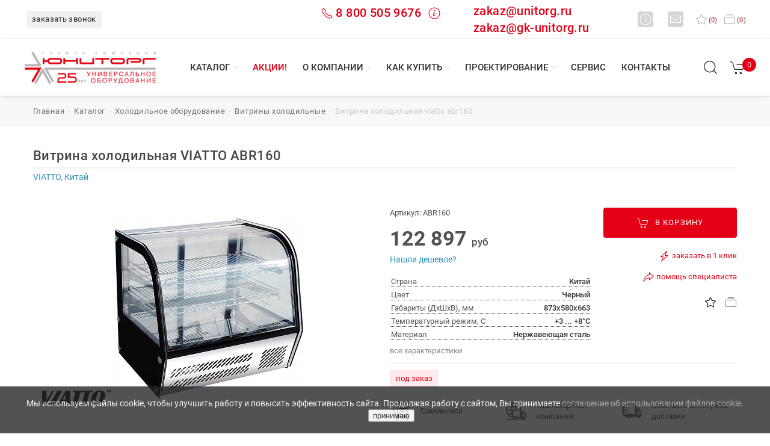

--- FILE ---
content_type: text/html; charset=utf-8
request_url: https://www.unitorg.ru/catalog/id/99439/
body_size: 23366
content:
<!DOCTYPE html>
<html xml:lang="ru" lang="ru" prefix="og: https://ogp.me/ns#">
	<head>
		<title>Витрина холодильная VIATTO ABR160 – купить недорогое оборудование в Челябинске, Екатеринбурге и Тюмени по выгодной цене: заказать доставку от ГК Юниторг</title>
		<meta http-equiv="Content-Type" content="text/html; charset=utf-8" />
<meta name="robots" content="index, follow" />
<meta name="description" content="Купите Витрина холодильная VIATTO ABR160 с доставкой по России из Челябинска, Екатеринбурга и Тюмени: закажите качественное оборудование из каталога интернет-магазина ГК Юниторг." />
<link href="/bitrix/js/main/core/css/core.css?14848108723963" type="text/css"  rel="stylesheet" />
<link href="/bitrix/js/main/core/css/core_popup.css?148481087239879" type="text/css"  rel="stylesheet" />
<link href="/bitrix/templates/unitorg-3/styles.css?16304140175514" type="text/css"  data-template-style="true"  rel="stylesheet" />
<script type="text/javascript">if(!window.BX)window.BX={message:function(mess){if(typeof mess=='object') for(var i in mess) BX.message[i]=mess[i]; return true;}};</script>
<script type="text/javascript">(window.BX||top.BX).message({'JS_CORE_LOADING':'Загрузка...','JS_CORE_NO_DATA':'- Нет данных -','JS_CORE_WINDOW_CLOSE':'Закрыть','JS_CORE_WINDOW_EXPAND':'Развернуть','JS_CORE_WINDOW_NARROW':'Свернуть в окно','JS_CORE_WINDOW_SAVE':'Сохранить','JS_CORE_WINDOW_CANCEL':'Отменить','JS_CORE_H':'ч','JS_CORE_M':'м','JS_CORE_S':'с','JSADM_AI_HIDE_EXTRA':'Скрыть лишние','JSADM_AI_ALL_NOTIF':'Показать все','JSADM_AUTH_REQ':'Требуется авторизация!','JS_CORE_WINDOW_AUTH':'Войти','JS_CORE_IMAGE_FULL':'Полный размер'});</script>
<script type="text/javascript">(window.BX||top.BX).message({'LANGUAGE_ID':'ru','FORMAT_DATE':'DD.MM.YYYY','FORMAT_DATETIME':'DD.MM.YYYY HH:MI:SS','COOKIE_PREFIX':'BITRIX_SM','SERVER_TZ_OFFSET':'10800','SITE_ID':'s1','USER_ID':'','SERVER_TIME':'1769725655','USER_TZ_OFFSET':'0','USER_TZ_AUTO':'Y','bitrix_sessid':'e6a4e8be3181e5f1e8ce10d89162dfe4'});</script>

<script type="text/javascript" src="/bitrix/js/main/ajax.js?148481087235509"></script>
<script type="text/javascript" src="/bitrix/js/main/core/core.js?1484810872110032"></script>
<script type="text/javascript" src="/bitrix/js/main/core/core_ajax.js?148481087234943"></script>
<script type="text/javascript" src="/bitrix/js/main/core/core_popup.js?148481087239448"></script>
<meta property="og:site_name" content="Юниторг" />
<meta property="og:locale" content="ru_RU" />
<meta property="og:title" content="Каталог торгового оборудования для общепита в Челябинске, Екатеринбурге и Тюмени: купить промышленное технологическое оснащение для ресторанов, столовых и инвентарь для кафе от ГК Юниторг" />
<meta property="og:description" content="Закажите профессиональное пищевое оборудование для общепита в Екатеринбурге, Челябинске и Тюмени: купите технологический инвентарь для ресторанов, столовых и кафе по доступной цене в интернет-магазине ГК Юниторг." />
<link rel="canonical" href="https://www.unitorg.ru/catalog/id/99439/" />
<meta property="og:url" content="https://www.unitorg.ru/catalog/id/99439/" />
<meta property="og:title" content="Витрина холодильная VIATTO ABR160 – купить недорогое оборудование в Челябинске, Екатеринбурге и Тюмени по выгодной цене: заказать доставку от ГК Юниторг" />
<meta property="og:type" content="product" />
<meta property="og:description" content="Купите Витрина холодильная VIATTO ABR160 с доставкой по России из Челябинска, Екатеринбурга и Тюмени: закажите качественное оборудование из каталога интернет-магазина ГК Юниторг." />
<meta property="og:image" content="https://www.unitorg.ru/upload/iblock/c74/744039a1116a11e884350025903b026d_446cd41cba1f11ebbe7f0025903b026d.jpg" />

<script type="text/javascript" src="/bitrix/components/bitrix/search.title/script.js?14949946839472"></script>

		
		<meta name="viewport" content="width=device-width, initial-scale=1.0">
		<meta name="yandex-verification" content="91dd0a2e59045352" />
		<meta name="google-site-verification" content="ljGIMzRkXs4m0kaR6QyhHk72xYyzluEL6zIJV6kLyfQ" />
        		<link rel="shortcut icon" href="/favicon.png" type="image/x-icon">
		<link rel="icon" type="image/png" href="/favicon.png">
		<link rel="icon" type="image/png" sizes="32x32" href="/favicon.png">
		<link rel="icon" type="image/png" sizes="96x96" href="/favicon/favicon-96x96.png">
		<link rel="icon" type="image/svg+xml" sizes="any" href="/favicon.svg">
		<link rel="apple-touch-icon" type="image/png" sizes="180x180" href="/favicon/apple-icon-180x180.png">	
		<meta name="msapplication-TileColor" content="#ffffff">
		<meta name="msapplication-TileImage" content="/favicon/ms-icon-144x144.png">
		<meta name="theme-color" content="#ffffff">		
				<link href="/bitrix/templates/unitorg-3/css/uikit.min.css" rel="stylesheet">
		<link href="/bitrix/templates/unitorg-3/css/jquery-ui.min.css" rel="stylesheet">
		<link href="/bitrix/templates/unitorg-3/style.css" rel="stylesheet">
		<link href="/bitrix/templates/unitorg-3/css/main.css?1777564031" rel="stylesheet">
		<link href="/bitrix/templates/unitorg-3/css/print.css" rel="stylesheet">
		<script src="/bitrix/templates/unitorg-3/js/uikit.min.js" type="text/javascript" crossorigin></script>
		<script src="/bitrix/templates/unitorg-3/js/uikit-icons.min.js" type="text/javascript" crossorigin></script>
		<script src="/bitrix/templates/unitorg-3/js/jquery-3.6.0.min.js" type="text/javascript" crossorigin></script>
		<script src="/bitrix/templates/unitorg-3/js/jquery-ui.min.js" type="text/javascript" crossorigin></script>
						<meta name="yandex-verification" content="0a1fdd0a1fa9d9d9" />
		<meta name="google-site-verification" content="ZO6EEKisk_gCSkqUhbTll-sPC8h7XNxfNaC3MhI4Cs0" />
	<script type="application/ld+json">
	{
      "@context": "https://schema.org",
      "@type": "Organization",
	  "url": "https://www.unitorg.ru/",
      "address": [{
        "@type": "PostalAddress",
		"addressRegion": "Челябинская область",
        "addressLocality": "Челябинск",
        "postalCode": "454000",
        "streetAddress": "ул. Худякова, 12А"
      },
      {
        "@type": "PostalAddress",
		"addressRegion": "Свердловская область",
        "addressLocality": "Екатеринбург",
        "postalCode": "620000",
        "streetAddress": "ул. Токарей, 68"
      },
      {
        "@type": "PostalAddress",
		"addressRegion": "Тюменская область",
        "addressLocality": "Тюмень",
        "postalCode": "625000",
        "streetAddress": "ул. Республики, 53, офис 511 В"
      }],	  
      "email": "zakaz@unitorg.ru",
      "name": "ГК «Юниторг»",
	  "description":"Проектирование, подбор оборудования, доставка, монтаж и сервисное обслуживание. ГК «Юниторг» - один из крупнейших дистрибьюторов УРФО профессионального оборудования для ресторанов, кафе, столовых, любых предприятий общественного питания, торговли, пищевых производств и прачечных - оборудование для HoReCa.",
      "telephone": "8 800 505 9676",

  "contactPoint" : [
    {
      "@type" : "ContactPoint",
      "telephone" : "+7(351) 245-46-15",
      "contactType" : "офис в Челябинске"
    },
    {
      "@type" : "ContactPoint",
      "telephone" : "+7(351) 272-46-17",
      "contactType" : "сервис в Челябинске"
    },
    { "@type" : "ContactPoint",
      "telephone" : "+7(343) 226-19-10",
      "contactType" : "офис в Екатеринбурге"
    } ,
    { "@type" : "ContactPoint",
      "telephone" : "+7(343) 226-19-17",
      "contactType" : "сервис в Екатеринбурге"
    } , {
      "@type" : "ContactPoint",
      "telephone" : "+7 (3452) 56-95-85",
      "contactType" : "офис в Тюмени"
    }], 
	"image":"https://www.unitorg.ru/bitrix/templates/unitorg-3/images/logo.svg"
    } 
    </script>

    <script type="application/ld+json">
    {
      "@context": "https://schema.org",
      "@type": "WebSite",
      "url": "https://www.unitorg.ru/",
      "potentialAction": {
        "@type": "SearchAction",
        "target": {
          "@type": "EntryPoint",
          "urlTemplate": "https://www.unitorg.ru/search/?q={search_term_string}"
        },
		"query": "required",
        "query-input": "required name=search_term_string"
      }
    }
    </script>
<script async src="https://www.googletagmanager.com/gtag/js?id=UA-219152584-1"></script>
<script>
  window.dataLayer = window.dataLayer || [];
  function gtag(){dataLayer.push(arguments);}
  gtag('js', new Date());
  gtag('config', 'UA-219152584-1', {'custom_map': {'dimension1': 'clientId'}});

  setTimeout(function(){
  gtag('event', location.pathname, {
  'event_category': 'Новый посетитель'
  });
  }, 15000);
</script>	
</head>
<body><header>
    <div class="un-navbar-top-1">
		<div class="un-navbar-left">
			<div class="un-sity-navbar uk-inline uk-visible@m ____call_phone_1">
														
				<span onclick="if (window.ym) {ym(92196372,'reachGoal','click_callback');}" data-form="SIMPLE_FORM_6" class="un_popup un-button-phone uk-hidden@xl">заказать звонок</span>
			</div>
			<div class="uk-hidden@m">
				<span onclick="if (window.ym) {ym(92196372,'reachGoal','click_callback');}" data-form="SIMPLE_FORM_6" class="un_popup"><span class="icon-mobile un-mobile uk-inline"></span>&nbsp;заказать звонок</span>
			</div>			
		</div>			
		<div class="uk-navbar-right">
		    <div class="uk-flex uk-flex-middle">
				   
                <div class="uk-visible@s -uk-hidden@xl" style="margin-right: 70px;display: flex; flex: 1;">
				<span style="color:#e30016;font-weight: 500;font-size: 1.5rem;margin-right: 55px;" class="call_phone_1" onclick="if (window.ym) {ym(92196372,'reachGoal','phone');}">
					<span uk-icon="receiver" class="un-header-receiver" style="color:#e30016;font-weight: 500;font-size: 1.5rem;margin-right:4px;"></span><a href="tel:88005059676" style="color:#e30016;font-weight: 500;font-size: 1.25rem;">8 800 505 9676</a>&nbsp;
					<span uk-icon="info" class="un-header-info" style="color:#e30016;font-weight: 500;font-size: 1.5rem;"></span>
					<div uk-drop="mode: hover; delay-hide: 200">
						<div class="un-card-info-header"><a href="tel:88005059676"><p>тел.: <b>8 800 505 9676</b></p></a><p>Мы принимаем звонки <b>понедельник-четверг с 9:00 до 18:00, пятница с 9:00 до 17:00</b> (по времени г. Екатеринбург).</p><p><i>По России звонок бесплатный.</i></p></div>
					</div>
				</span>				
				
				
				
					<span class="uk-margin-small-right" style="flex: 1;"><a style="color:#e30016;font-weight: 500;font-size: 1.25rem;text-transform:none;" href="mailto:zakaz@unitorg.ru">zakaz@unitorg.ru</a><BR><a style="color:#e30016;font-weight: 500;font-size: 1.25rem;text-transform:none;" href="mailto:zakaz@gk-unitorg.ru">zakaz@gk-unitorg.ru</a></span>
				</div>

					
					<div class="uk-visible@s -uk-hidden@xl">
						<span uk-icon="clock" class="un-header-icon-square uk-margin-small-right"></span>
						<div uk-drop="mode: hover; delay-hide: 200">
							<div class="un-card-info-header"><p><b>Время работы</b></p><p>пн-чт: с 9:00 до 18:00 ч.<br>пт: с 9:00 до 17:00 ч.<br>сб-вс: выходной<br><i>(время екатеринбургское)</i></p></div>
						</div>
						<span uk-icon="mail" class="un-header-icon-square uk-margin-small-left uk-margin-right"></span>
						<div uk-drop="mode: hover; delay-hide: 200">
							<div class="un-card-info-header">
								<p>Вы можете написать сообщение или оставить заявку на адрес: 
								<a href="mailto:zakaz@unitorg.ru"><b><span onclick="if (window.ym) {ym(92196372,'reachGoal','email');}" class="to-mail">zakaz@unitorg.ru</span></b></a>
								<br><a href="mailto:zakaz@gk-unitorg.ru"><b><span onclick="if (window.ym) {ym(92196372,'reachGoal','email');}" class="to-mail">zakaz@gk-unitorg.ru</span></b></a>
								</p>
							</div>
						</div>
					</div>
					
					<div class="uk-visible@xl uk-hidden">
						<span uk-icon="clock" class="un-header-icon"></span>
						<span class="">пн-чт с 9:00 до 18:00, пт с 9:00 до 17:00</span>
						<a href="mailto:zakaz@unitorg.ru">
						<span uk-icon="mail" class="un-header-icon uk-margin-small-left"></span>					
						<span onclick="if (window.ym) {ym(92196372,'reachGoal','email');}" class="uk-margin-medium-right to-mail">zakaz@unitorg.ru</span>
                        </a>						
					</div>
					<span id="wishcount" class="uk-margin-small-right">
												<a href="#" data-al="/catalog/favorites/" id='want' title="в избранное" rel="nofollow"><span uk-icon="star" class="un-header-heart"></span>(<span class="col">0</span>)<span class="uk-visible@xl">&nbsp;избранное</span></a>		
					</span>
					<span id="compare_line">
						
<a href="/catalog/compare/?action=COMPARE"><span uk-icon="album" class="un-header-album"></span>(<span class="val">0</span>)<span class="uk-visible@xl">&nbsp;сравнение</span></a>					</span>
				</div>
			</div>
		</div>
		<nav class="un-navbar-top-2 uk-visible@m" uk-sticky="top: 200; animation: uk-animation-slide-top">
			<div class="un-navbar-left">
				<div style="position:relative;">
					<a class="uk-visible@m un-logotype-desctop" href="/">
																		<img src="/bitrix/templates/unitorg-3/images/logo_252.png" alt="ГК Юниторг - профессиональное оборудование для HoReCa" width="221" height="70">
					</a>
									</div>
			</div>
			<div class="un-navbar-center">
								<ul class="un-navbar-nav-menu">
										<li class="un-navbar-nav-item un-menu-catalog">
							<a href="/catalog/" class="un-nav-menu-link">Каталог</a>
														<div style="clear: both;"></div>
							<span uk-icon="icon: chevron-down; ratio: .6" class="un-menucaret un-nav-menu-link-caret"></span>
							<ul class="un-dropdown-menu un-dropdown-menu-catalog uk-grid-small uk-grid-match uk-grid-divider" uk-grid>
																											
																<li class="uk-width-auto">
									<span class="un-h6">Оборудование</span>
									<hr>
									<ul class="un-dropdown-menu-catalog-columns">									
																	<li>
										<a href="/catalog/teplovoe_oborudovanie/">Тепловое оборудование</a>
                                                                                	
								</li>
																																				
																	<li>
										<a href="/catalog/kholodilnoe_oborudovanie/">Холодильное оборудование</a>
                                                                                	
								</li>
																																				
																	<li>
										<a href="/catalog/elektromekhanicheskoe_oborudovanie/">Электромеханическое оборудование</a>
                                                                                	
								</li>
																																				
																	<li>
										<a href="/catalog/khlebopekarnoe_oborudovanie/">Хлебопекарное оборудование</a>
                                                                                	
								</li>
																																				
																	<li>
										<a href="/catalog/posudomoechnoe_oborudovanie/">Посудомоечное оборудование</a>
                                                                                	
								</li>
																																				
																	<li>
										<a href="/catalog/neytralnoe_oborudovanie/">Нейтральное оборудование</a>
                                                                                	
								</li>
																																				
																	<li>
										<a href="/catalog/oborudovanie_dlya_fast_fuda/">Оборудование для фаст-фуда</a>
                                                                                	
								</li>
																																				
																	<li>
										<a href="/catalog/linii_razdachi/">Линии раздачи</a>
                                                                                	
								</li>
																																				
																	<li>
										<a href="/catalog/barnoe_oborudovanie/">Барное оборудование</a>
                                                                                	
								</li>
																																				
																	<li>
										<a href="/catalog/vesy/">Весы</a>
                                                                                	
								</li>
																																				
																	<li>
										<a href="/catalog/mebel/">Мебель</a>
                                                                                	
								</li>
																																				
																	<li>
										<a href="/catalog/posuda_i_servirovka/">Посуда и сервировка</a>
                                                                                	
								</li>
																																				
																	<li>
										<a href="/catalog/zapasnye_chasti/">Запасные части</a>
                                                                                	
								</li>
																																				
																	<li>
										<a href="/catalog/obezzarazhivateli_i_ovoskopy/">Обеззараживатели и овоскопы</a>
                                                                                	
								</li>
																																				
																	<li>
										<a href="/catalog/oborudovanie_dlya_prachechnykh_i_khimchistok/">Оборудование для прачечных и химчисток</a>
                                                                                	
								</li>
																																				
																	<li>
										<a href="/catalog/upakovochnoe_oborudovanie/">Упаковочное оборудование</a>
                                                                                	
								</li>
																																				
																	<li>
										<a href="/catalog/torgovoe_oborudovanie/">Торговое оборудование</a>
                                                                                	
								</li>
																	</ul>
								</li>									
																																						<li class="uk-width-expand">
								<span class="un-h6"><a href="/catalog/brands/">БРЕНДЫ</a></span>
								<hr>
									<ul>
										<li><a href="#" data-al="/catalog/brands/chuvashtorgtekhnika/">Abat</a></li>
										<li><a href="#" data-al="/catalog/brands/polair/">Polair</a></li>
										<li><a href="#" data-al="/catalog/brands/finist/">Финист</a></li>
										<li><a href="#" data-al="/catalog/brands/mekon_rossiya/">Мекон</a></li>
										<li><a href="#" data-al="/catalog/brands/torgmash_perm/">Торгмаш</a></li>
										<li><a href="#" data-al="/catalog/brands/vyazemskiy-mashinostroitelnyy-zavod/">Вязьма</a></li>
										<li><a href="#" data-al="/catalog/brands/atesy/">ATESY</a></li>
										<li><a href="#" data-al="/catalog/brands/hicold/">Hicold</a></li>
										<li><a href="#" data-al="/catalog/brands/voskhod/">Восход</a></li>
									</ul>
								</li>
														</ul>
													</li>
											<li class="un-navbar-nav-item">
							<a href="/action/" class="un-nav-menu-link un-menu-action uk-visible@l">Акции!</a>
													</li>
											<li class="un-navbar-nav-item">
							<a href="/about/" class="un-nav-menu-link">О компании</a>
														<div style="clear: both;"></div>
							<span uk-icon="icon: chevron-down; ratio: .6" class="un-menucaret un-nav-menu-link-caret"></span>
							<ul class="un-dropdown-menu" >
																											
																	<li>
										<a href="/about/">История компании</a>
                                                                                	
								</li>
																																				
																	<li>
										<a href="/about/news/">Новости</a>
                                                                                	
								</li>
																																				
																	<li>
										<a href="/about/objects/">Портфолио</a>
                                                                                	
								</li>
																																				
																	<li>
										<a href="/about/reviews/">Отзывы</a>
                                                                                	
								</li>
																																				
																	<li>
										<a href="/about/opendata/">Реквизиты</a>
                                                                                	
								</li>
																																					</ul>
													</li>
											<li class="un-navbar-nav-item">
							<a href="/how-to-buy/" class="un-nav-menu-link">Как купить</a>
														<div style="clear: both;"></div>
							<span uk-icon="icon: chevron-down; ratio: .6" class="un-menucaret un-nav-menu-link-caret"></span>
							<ul class="un-dropdown-menu" >
																											
																	<li>
										<a href="/how-to-buy/">Как заказать</a>
                                                                                	
								</li>
																																				
																	<li>
										<a href="/how-to-buy/how-to-get/">Как забрать</a>
                                                                                	
								</li>
																																				
																	<li>
										<a href="/how-to-buy/how-to-deliver/">Доставка</a>
                                                                                	
								</li>
																																				
																	<li>
										<a href="/how-to-buy/payment/">Оплата</a>
                                                                                	
								</li>
																																				
																	<li>
										<a href="/how-to-buy/guarantee/">Гарантии</a>
                                                                                	
								</li>
																																				
																	<li>
										<a href="/how-to-buy/dealers/">Дилерам</a>
                                                                                	
								</li>
																																				
																	<li>
										<a href="/how-to-buy/return-policy/">Политика возврата</a>
                                                                                	
								</li>
																																					</ul>
													</li>
											<li class="un-navbar-nav-item">
							<a href="/buro/" class="un-nav-menu-link">Проектирование</a>
														<div style="clear: both;"></div>
							<span uk-icon="icon: chevron-down; ratio: .6" class="un-menucaret un-nav-menu-link-caret"></span>
							<ul class="un-dropdown-menu" >
																											
																	<li>
										<a href="/buro/project-obschepit/">Проект предприятий общественного питания</a>
                                                                                	
								</li>
																																				
																	<li>
										<a href="/buro/project-torg/">Проект предприятий торговли</a>
                                                                                	
								</li>
																																				
																	<li>
										<a href="/buro/solutions/">Типовые решения</a>
                                                                                	
								</li>
																																					</ul>
													</li>
											<li class="un-navbar-nav-item">
							<a href="/service/price/" class="un-nav-menu-link">Сервис</a>
													</li>
											<li class="un-navbar-nav-item">
							<a href="/contacts/" class="un-nav-menu-link">Контакты</a>
													</li>
										
				</ul>
			</div>			
			<div class="un-navbar-right uk-visible@m">
				<div>					
					<span class="un-search-header" title="найти на сайте.." ><span uk-icon="icon: search; ratio: 1.3"></span></span>
					<div class="uk-navbar-dropdown" uk-drop="mode: click; offset: 87px">
						<div id="toggle-usage" class="uk-grid-small uk-flex-middle" uk-grid>
							<div class="uk-width-expand">
								<form class="uk-search uk-search-navbar uk-width-1-1" action="/search/">
	<div class="" id="title-search">
		<input id="title-search-input" name="q" value="" maxlength="50" autocomplete="off" class="uk-search-input" type="search" placeholder="найти.." autofocus>
			<button class="uk-form-icon uk-form-icon-flip" type="submit" name="s" hidden></button>
	</div>
</form>

<script type="text/javascript">
	var jsControl = new JCTitleSearch({
		//'WAIT_IMAGE': '/bitrix/themes/.default/images/wait.gif',
		'AJAX_PAGE' : '/bitrix/urlrewrite.php?SEF_APPLICATION_CUR_PAGE_URL=%2Fcatalog%2Fid%2F99439%2F',
		'CONTAINER_ID': 'title-search',
		'INPUT_ID': 'title-search-input',
		'MIN_QUERY_LEN': 2
	});
</script>
							</div>
							<div class="uk-width-auto">
								<a class="uk-navbar-dropdown-close" rel="nofollow" href="#" uk-close></a>
							</div>
						</div>
					</div>
				</div>
				<div class="uk-visible@m" id="basket_line">
					
<a href="/basket/" class="un-basket-header" title="перейти в корзину" uk-tooltip><span uk-icon="icon: cart; ratio: 1.3"></span><span class="un-basket-count">0</span></a>
				</div>
				<div class="uk-margin-medium-left uk-visible@xl">
					<span data-form="SIMPLE_FORM_6" class="un_popup un-button-callback" onclick="if (window.ym) {ym(92196372,'reachGoal','click_callback');}">заказать звонок</span>					
				</div>
			</div>
		</nav>
		<nav class="un-navbar-top-mobile uk-hidden@m" uk-sticky="top: 200; cls-active: un-nav-top-sticky; animation: uk-animation-slide-top" uk-navbar>
			<div class="uk-navbar-left">
				<a class="uk-navbar-toggle" href="#offcanvas-nav" rel="nofollow" uk-navbar-toggle-icon uk-toggle></a>
			</div>
			<div class="uk-navbar-center">
				<a class="uk-navbar-item un-logotype-mobile" href="/">
					<img src="/bitrix/templates/unitorg-3/images/logo.svg" alt="ГК Юниторг - профессиональное оборудование для HoReCa" width="130" height="33" uk-svg>
				</a>
			</div>
			<div class="uk-navbar-right">
				<div id="basket_line_mob">
					
<a href="/basket/" class="un-basket-header" title="перейти в корзину" uk-tooltip><span uk-icon="icon: cart; ratio: 1.3"></span><span class="un-basket-count">0</span></a>
				</div>
			</div>
					<div id="offcanvas-nav" uk-offcanvas="overlay: true">
				<div class="uk-offcanvas-bar uk-light">
					<div>
						<button class="uk-offcanvas-close" type="button" uk-close></button><br>
						<ul class="uk-nav uk-nav-primary uk-margin-auto-vertical uk-nav-parent-icon uk-subnav-pill" uk-nav>
						<li><a hreh="#" data-al="/" title="ГК Юниторг - профессиональное пищевое оборудование"><i class="fas fa-home fa-lg"></i></a></li>
						<li class="uk-nav-divider"></li>
																				<li>
								<a href="#" data-al="/action/"><span class="un-text-red">Акции!</span></a>
							</li>
							<li class="uk-nav-divider"></li>
																												<li >
									<a href="#" data-al="/catalog/">Каталог</a>
																	</li>
																												<li >
									<a href="#" data-al="/about/objects/">Портфолио</a>
																	</li>
																												<li >
									<a href="#" data-al="/catalog/brands/">Бренды</a>
																	</li>
																												<li >
									<a href="#" data-al="/about/">О компании</a>
																	</li>
																												<li >
									<a href="#" data-al="/buro/">Проектирование</a>
																	</li>
																												<li >
									<a href="#" data-al="/service/">Сервис</a>
																	</li>
																												<li >
									<a href="#" data-al="/how-to-buy/how-to-deliver/">Доставка</a>
																	</li>
																												<li >
									<a href="#" data-al="/contacts/">Контакты</a>
																	</li>
																			</ul>
					</div>
				</div>
		</div>
		</nav>
		<div class="un-section-top-mobile uk-hidden@m" uk-navbar>
			<div class="uk-navbar-left">
				<div uk-scrollspy="cls: uk-animation-fade; delay: 200; repeat: true">
					<a href="#" data-al="tel:88005059676" onclick="if (window.ym) {ym(92196372,'reachGoal','phone');}" style="color:#e30016;font-weight: 500;font-size: 1.05rem;">
						<span class="uk-margin-remove uk-h4 uk-text-right" uk-scrollspy="cls: uk-animation-fade;"><span uk-icon="icon: receiver" class="uk-margin-small-right"></span>8 800 505 9676</span>
					</a>
					<br>
					<a href="mailto:zakaz@unitorg.ru">
					<span onclick="if (window.ym) {ym(92196372,'reachGoal','email');}" uk-icon="icon: mail" class="uk-margin-small-right"></span>
					<span class="to-mail" onclick="if (window.ym) {ym(92196372,'reachGoal','email');}">zakaz@unitorg.ru</span>
					</a>
				</div>
			</div>				
			<div class="uk-navbar-right">				
				<div class="uk-hidden@m">
					<span class="un-search-header-mobile uk-navbar-toggle"><span uk-icon="icon: search; ratio: 1.4"></span></span>
					<div class="uk-navbar-dropdown" uk-drop="mode: click;cls-drop: uk-navbar-dropdown; offset: 65px; boundary: !.un-section-top-mobile">
						<div class="uk-grid-small uk-flex-middle" uk-grid>
							<div class="uk-width-expand">
									<form class="uk-search uk-search-navbar uk-width-1-1" action="/search/" id="title-search-mob">
		<input id="title-search-input-mob" name="q" value="" maxlength="50" class="uk-search-input" type="search" placeholder="найти..">
</form>

<!--<script type="text/javascript">
	var jsControl = new JCTitleSearch({
		//'WAIT_IMAGE': '/bitrix/themes/.default/images/wait.gif',
		'AJAX_PAGE' : '/bitrix/urlrewrite.php?SEF_APPLICATION_CUR_PAGE_URL=%2Fcatalog%2Fid%2F99439%2F',
		'CONTAINER_ID': 'title-search-mob',
		'INPUT_ID': 'title-search-input-mob',
		'MIN_QUERY_LEN': 2
	});
</script>-->							</div>
							<div class="uk-width-auto">
								<a class="uk-navbar-dropdown-close" href="#" uk-close></a>
							</div>
						</div>
					</div>
				</div>
			</div>
		</div>		
	</header>
<!--end section header-->
<!--section breadcrumbs-->
		<div class="uk-section uk-padding-small uk-visible@m un-background-section-breadcrumb"><div class="uk-container uk-container-large"><ul class="uk-breadcrumb" itemscope itemtype="https://schema.org/BreadcrumbList"><li itemprop="itemListElement" itemscope itemtype="https://schema.org/ListItem"><a href="/" title="Главная" itemprop="item"><span itemprop="name">главная</span></a><meta itemprop="position" content="1" /></li><li itemprop="itemListElement" itemscope itemtype="https://schema.org/ListItem"><a href="/catalog/" title="Каталог" itemprop="item"><span itemprop="name">Каталог</span></a><meta itemprop="position" content="2" /></li><li itemprop="itemListElement" itemscope itemtype="https://schema.org/ListItem"><a href="/catalog/kholodilnoe_oborudovanie/" title="Холодильное оборудование" itemprop="item"><span itemprop="name">Холодильное оборудование</span></a><meta itemprop="position" content="3" /></li><li itemprop="itemListElement" itemscope itemtype="https://schema.org/ListItem"><a href="/catalog/kholodilnoe_oborudovanie/vitriny_kholodilnye/" title="Витрины холодильные" itemprop="item"><span itemprop="name">Витрины холодильные</span></a><meta itemprop="position" content="4" /></li><li itemprop="itemListElement" itemscope itemtype="https://schema.org/ListItem"><span itemprop="item"><span itemprop="name">Витрина холодильная VIATTO ABR160</span></span><meta itemprop="position" content="5" /></li></ul></div></div><!--.section breadcrumbs-->
		<div class="uk-section uk-padding-small uk-margin">
		<div id="content">
		<div>
	 <div class="uk-container">
	<div class="un-element-title">
		<h1>Витрина холодильная VIATTO ABR160</h1>
	</div>
	<hr class="un-hr-h">

<div class="un-element-brand">VIATTO, Китай</div>
<div itemscope itemtype="https://schema.org/Product" class="module-product item">
	<meta itemprop="name" content="Витрина холодильная VIATTO ABR160" />
	<meta itemprop="sku" content="99439" />
	<meta itemprop="brand" content="VIATTO, Китай" />
	<div class="uk-grid-match uk-grid-small uk-margin-medium-top" uk-grid>
		<div class="uk-width-1-2@m">
										<div>
					<div class="uk-position-relative" uk-slideshow="animation: fade;">
																																<div class="un-marker-el-logobrand"><img src="/upload/resize_cache/iblock/7a7/200_30_1/viatto_logo_medium.png" alt="logo VIATTO, Китай" width="134" height="30"></div>
												
						<div uk-lightbox="animation: scale" class="">
							<ul class="uk-slideshow-items un-slide-gallery-element">
																																		<li class="un-slide-gallery-element-visible">
								    								    <link href="/upload/iblock/c74/744039a1116a11e884350025903b026d_446cd41cba1f11ebbe7f0025903b026d.jpg" itemprop="image">
																		<a tabindex="0" class="un-plus" href="/upload/iblock/c74/744039a1116a11e884350025903b026d_446cd41cba1f11ebbe7f0025903b026d.jpg" data-caption="Витрина холодильная VIATTO ABR160" ><img src="/upload/resize_cache/iblock/c74/600_320_0/744039a1116a11e884350025903b026d_446cd41cba1f11ebbe7f0025903b026d.jpg" alt="Витрина холодильная VIATTO ABR160-1" title="Витрина холодильная VIATTO ABR160 фото 1" width="328" height="320">
										<span uk-icon="icon: plus-circle; ratio: 2"></span>
									</a>																									
								</li>								
															</ul>
						</div>
							
							
					</div>
				</div>

					
		</div>

		<div class="uk-width-1-2@m" itemprop="offers" itemscope itemtype="https://schema.org/Offer">
		    <link itemprop="url" href="https://www.alexander.unitorg.ru/catalog/id/99439/" />
			<div>
				<div class="uk-grid-small" uk-grid>
					 

			<div class="uk-width-3-5@s uk-width-3-5@l uk-text-left@s">
			<div>
			
			    			
			
			
			
                							
			    <div class="un-product-articul">Артикул: ABR160</div>
								<div>
									<span class="un-price-now-element" itemprop="price" content="122897">
						122 897					</span><span class="un-price-currency">руб</span>
															<meta itemprop="priceCurrency" content="RUB">
					<meta itemprop="priceValidUntil" content="2026-01-31">
					<span class="uk-hidden" id="cost_99439">122897</span>
										
					<div>
						<a data-id="99439" data-form="buy_cheaper" class="un_popup uk-text-meta un-text-blue" onclick="ym(1451491, 'reachGoal', 'BUY_CHEAPER'); return true;">Нашли дешевле?</a>
					</div>
				
						
									<span class="uk-hidden" id="amount_99439">1</span>
				</div>						
			</div>
				
<div class="item-parameters">
            <div class="row">
              <div class="col-sm-8">
			  			                  <div class="shop_property d-flex justify-content-between">
                  <span class="uk-text-muted">Страна</span>
                  <span> Китай</span>
                </div>
			                  <div class="shop_property d-flex justify-content-between">
                  <span class="uk-text-muted">Цвет</span>
                  <span>Черный</span>
                </div>
				
										
                <div class="shop_property d-flex justify-content-between">
                  <span class="uk-text-muted">Габариты (ДхШхВ), мм</span>
                  <span>873x580x663</span>
                </div>
				                <div class="shop_property d-flex justify-content-between">
                  <span class="uk-text-muted">Температурный режим, С</span>
                  <span>+3 ... +8°С</span>
                </div>
																<div class="shop_property d-flex justify-content-between">
                  <span class="uk-text-muted">Материал</span>
                  <span>Нержавеющая сталь</span>
                </div>
                <a href="#nav-tab1" class="d-block padding-top-10 scroll" style="margin-top: 7px;display: inline-block;">все характеристики</a>

              </div>
            </div>
          </div>
<style>
.item-parameters {
	padding: 15px 5px 0 0;
	font-size:.83rem;
}
.row {
	--bs-gutter-x: 1.5rem;
	--bs-gutter-y: 0;
	display: flex;
	flex-wrap: wrap;
}
.col-sm-8 {
	flex: 0 0 auto;
	width: 66.6666666667%;
}	  
.row > * {
	flex-shrink: 0;
	width: 100%;
	max-width: 100%;
	padding-right: calc(var(--bs-gutter-x)/ 2);
	margin-top: var(--bs-gutter-y);
}
.text-center {
	text-align: center !important;
}
.col-sm-4 {
	flex: 0 0 auto;
	width: 33.3333333333%;
}
.shop_property::before {
	content: '';
	border-bottom: 1px dotted #444;
	height: 1px;
	position: absolute;
	bottom: 2px;
	display: block;
	width: 100%;
}
.shop_property {
	position: relative;
}
.justify-content-between {
	justify-content: space-between !important;
}
.d-flex {
	display: flex !important;
}
.item-parameters .shop_property span {
	padding: 2px;
	z-index: 10;
	color: #343434 /*#454647*/;
	font-weight:500;
}
.item-parameters .shop_property span.uk-text-muted {
	/*padding: 2px;
	z-index: 10;*/
	color: #515253 !important;
	font-weight:normal;
	/*font-weight:500;*/
}

.un_popup.un-button-red {
	font-size: .835rem;
	color: #e30016;
}

</style>
		  
		  
		  

			
		</div>
	
					
					<div class="uk-width-2-5@s uk-width-2-5@l uk-text-center uk-text-right@m">
																		<div class="item_99439 un-catalogelement-basket">
							<div id="99439" class="to_cart un-button-element-basket" rel="nofollow"><span uk-icon="icon: cart; ratio: 1." class="uk-margin-small-right"></span>в корзину</div>
							<a href="/order/" class="in_cart un-button-element-basket" style="display: none;" rel="nofollow" uk-tooltip="title: оформить заказ"><span uk-icon="icon: check; ratio: 1."></span>&nbsp;оформить</a>
							<div class="uk-child-width-1-1@l uk-grid-small uk-margin" uk-grid>
								<div>
									<div onclick="if (window.ym) {ym(92196372,'reachGoal','click_oneclick');}"  data-id="99439" data-form="SIMPLE_FORM_12" class="un_popup un-button-red to_cart_one --un-button-element-oneclick"><span uk-icon="icon: bolt;" class="un-text-red"></span>&nbsp;заказать в 1 клик</div>
								</div>
								<div>
									<div onclick="if (window.ym) {ym(92196372,'reachGoal','click_help');}" data-id="99439" data-form="callback" class="un_popup un-button-red --un-button-element-oneclick"><span uk-icon="icon: forward;" class="un-text-red"></span>&nbsp;помощь специалиста</div>
								</div>
							</div>
						</div>
						
						<div class="uk-margin-small-top uk-margin-small-bottom">
							<span data-itemfav="99439" class="un_favorite uk-margin-small-right" title="в избранное"><span uk-icon="star"></span></span>
							<a href="/catalog/id/99439/?action=ADD_TO_COMPARE_LIST&amp;id=99439" class="to_compare" title="в сравнение"><span uk-icon="album"></span></a>
														<a alt="Удалить из сравнения" title="Удалить из сравнения" href="/catalog/compare/?action=DELETE_FROM_COMPARE_RESULT&ID=99439" class="in_compare" style="display: none;" rel="nofollow"><span uk-icon="album" class="un-text-green"></span></a>
						</div>
					
						
						
						
						
						
					</div>
					<style>.un-label__action, .un-label__hit, .un-label__novelty {
	position: absolute;
	display: block;
	top: 0px;
	background: #fdd016;
	padding: 0 8px;
	border-radius: 0;
	font-size: 15px;
	line-height: 24px;
	text-align: left;
	font-weight: 500;
	color: #ffffff;
	z-index: 3;
}
.un-label__action{background: red;}
.un-label__action::before, .un-label__hit::before, .un-label__novelty::before {
	z-index: -1;
	content: '';
	position: absolute;
	top: 0;
	bottom: 0;
	right: -7px;
	display: block;
	width: 16px;
	-webkit-transform: skew(-30deg);
	-ms-transform: skew(-30deg);
	transform: skew(-30deg);
	background: red;
}
.un-label__novelty,
.un-label__novelty::before {
background: rgb(76, 179, 86);
}
</style>				</div>

				<div class="un-element-quantity" style="padding:10px 0;">
									<div class="un-catalog-section-table-quant-not">
						<span><link itemprop="availability" href="https://schema.org/OutOfStock" />Под заказ</span>
					</div>
								</div>
				
            <div style="font-size: .83rem;color: #515253 !important;padding-top:10px;" uk-grid="" class="uk-grid-collapse uk-margin-top-medium uk-grid-match uk-child-width-1-3@m uk-child-width-1-3@l uk-child-width-1-3@s uk-width-1-1 --uk-text-center uk-grid">

				<div class="uk-card uk-first-column" style="">
					<div class="uk-flex-middle uk-grid" uk-grid="">
						<div class="uk-width-auto uk-first-column">
							<img src="/upload/icons/delivery-box.png" alt="Самовывоз" width="36" height="36">
						</div>
						<div class="uk-width-expand" style="padding-left:15px;">
							Самовывоз
						</div>
					</div>
				</div>
				<div class="uk-card --uk-padding-small" style="">
					<div class="uk-flex-middle uk-grid" uk-grid="">
						<div class="uk-width-auto uk-first-column">
							<img src="/upload/icons/delivery-logistics.png" alt="Транспортная компания" width="36" height="36">
						</div>
						<div class="uk-width-expand" style="padding-left:15px;cursor: pointer;" uk-toggle="target: #modal-center">
							Транспортная компания
						
						</div>
						
						<div id="modal-center" class="uk-flex-top" uk-modal>
    <div class="uk-modal-dialog uk-modal-body uk-margin-auto-vertical">

        <button class="uk-modal-close-default" type="button" uk-close></button>
<p>Доставка производится транспортными компаниями: КИТ, ПЭК, Деловые линии, Автотрейдинг. Стоимость доставки через транспортную компанию оплачивает Покупатель, при получении товара в пункте назначения.</p>
        <p style="margin-bottom:0; padding-bottom:0;font-size:.85rem;"><a href="/how-to-buy/how-to-deliver/">Рассчитать стоимость</a>.</p>

    </div>
</div>
					</div>
				</div>				
				<div class="uk-card" style="">
					<div class="uk-flex-middle uk-grid" uk-grid="">
						<div class="uk-width-auto uk-first-column">
							<img src="/upload/icons/delivery-truck.png" alt="Собственная служба доставки" width="36" height="36">
						</div>
						<div class="uk-width-expand" style="padding-left:15px;">
							Собственная служба доставки
						</div>
					</div>
				</div>
				
				

            </div>
			
			
<div class="--uk-child-width-1-1 uk-grid-stack" style="display: none;/*margin-right: -30px !important;*/ uk-margin-small-top uk-margin-small-bottom" uk-grid="">
				<div style="font-size:13px;" class="uk-child-width-1-3 uk-margin-medium-top uk-margin-small-bottom --uk-grid --uk-first-column uk-grid-stack" uk-grid="">
					
			
								
				<div class="uk-flex" style="box-sizing: unset;">
					<div class="in-custom-icon-button small">
					    <span style="width:25px;height: auto;color: #515151;background: transparent;"  class="uk-margin-xsmall-right uk-icon uk-first-column" uk-icon="cart"></span>
											</div>
					<div class="uk-margin-small-left" style="box-sizing: unset;">
						<p>Собственная служба доставки</p>
					</div>
				</div>
				<div class="uk-flex"  style="padding-left:0 !important;margin-top:0 !important;margin-right:0 !important;padding-right:0 !important;box-sizing: unset;">
					<div class="in-custom-icon-button small">
					    <span style="width:25px;height: auto;color: #515151;background: transparent;" class="uk-margin-xsmall-right uk-icon uk-first-column" uk-icon="cart"></span>
											</div>
					<div class="uk-margin-small-left" style="box-sizing: unset;">
						<p style="box-sizing: unset;">Доставка транспортной компанией</p>
					</div>
				</div>
				<div class="uk-flex"  style="padding-left:0 !important;margin-top:0 !important;margin-right:0 !important;padding-right:0 !important;box-sizing: unset;">
					<div class="in-custom-icon-button small">
					    <span style="width:25px;height: auto;color: #515151;background: transparent;" class="uk-margin-xsmall-right uk-icon uk-first-column" uk-icon="location"></span>
											</div>
					<div class="uk-margin-small-left">
						<p>Самовывоз</p>
					</div>
				</div>
									

		                            </div>

</div>
				
								<div class="uk-margin-top">
					<a href="/catalog/kholodilnoe_oborudovanie/vitriny_kholodilnye/?arrFilter_890_1403358728=Y&set_filter=yes&brand=VIATTO" class="un-label-category">Смотреть категорию: &laquo;Витрины холодильные VIATTO&raquo;</a>
				</div>			
			</div>
		</div>
	</div>
	
<div class="--uk-margin-bottom ab-section__desitions catch-box" style="margin-top: 30px;">
<style>
.ab-section__desitions.catch-box a, .ab-section__desitions.catch-box .itemName, .ab-section__desitions.catch-box .uk-h2{color: #E30016;}
.ab-section__desitions.catch-box a:hover{color:#858585;}
 .ab-section__desitions.catch-box .uk-flex.uk-flex-wrap.uk-flex-around {
  padding: 25px 95px;
 }
@media (max-width:960px) {
 .ab-section__desitions.catch-box .uk-flex.uk-flex-wrap.uk-flex-around {
  padding: 30px 25px;
 }
}
</style>
			<div>
				<div class="uk-flex uk-flex-wrap uk-flex-around" style="background-color: #f5f5f5;color: #E30016;">
					<div class="uk-flex uk-flex-column  uk-width-3-3@m" style="margin-bottom: 20px;text-align: center;">
	<h3 class="uk-h2">Чтобы заказать</h3>
</div>

	<div __style="margin-top:9px;" class="uk-flex uk-flex-column uk-width-1-4@m uk-width-1-4@s uk-width-1-1">
		<div class="uk-text-center uk-flex uk-flex-column uk-padding-small uk-position-relative">
			<div class="" style="min-height: 60px;width:90%;">
				<img class="mb-5px" src="/bitrix/templates/unitorg-3/images/basket.svg" style="width: 60px;margin-top: -4px;" width="60px" height="60px" alt="Сделайте заказ на сайте">				
			</div>
<div class="itemName" style="font-size: 20px;line-height: 140%;">Сделайте заказ<br>на сайте</div>

		</div>
	</div>
<div class="uk-flex uk-flex-column uk-width-1-4@m uk-width-1-4@s uk-width-1-1">
						<div class="uk-text-center uk-flex uk-flex-column uk-padding-small uk-position-relative">
							<div style="min-height: 60px;width:90%;">
								<img class="mb-5px" src="/bitrix/templates/unitorg-3/images/iconizer-callus.svg" alt="Напишите нам" style="width: 50px;" loading="lazy" width="50px" height="50px">				
							</div>
							<div class="itemName" style="font-size: 20px;line-height: 140%;">Позвоните нам<br><a href="tel:88005059676">8 800 505 9676</a></div>
							
						</div>
					</div>
	
	<div __style="margin-top:9px;" class="uk-flex uk-flex-column uk-width-1-4@m uk-width-1-4@s uk-width-1-1">
		<div class="uk-text-center uk-flex uk-flex-column uk-padding-small uk-position-relative">
			<div class="" style="min-height: 60px;width:90%;">
				<img class="mb-5px" src="/bitrix/templates/unitorg-3/images/iconizer-mailus.svg" style="width: 50px;" width="50px" height="50px" alt="Напишите нам">				
			</div>
<div class="itemName" style="font-size: 20px;line-height: 140%;">Напишите нам<br><a href="mailto:zakaz@unitorg.ru">сообщение</a></div>

		</div>
	</div>
	
	

	
	<div class="uk-flex uk-flex-column uk-width-1-4@m uk-width-1-4@s uk-width-1-1">
		<div class="uk-text-center uk-flex uk-flex-column uk-padding-small uk-position-relative">
			<div style="min-height: 60px;width:90%;">
				<img src="/bitrix/templates/unitorg-3/images/iconizer-office.svg" class="mb-5px" style="width: 50px;" alt="Приезжайте к нам в офис" width="50px" height="50px">
			</div>
<div class="itemName" style="font-size: 20px;line-height: 140%;">Приезжайте к нам<br><a href="/contacts/chelyabinsk/">в офис</a></div>

			
		</div>
	</div>
	
</div></div>

			</div>	
	<div class="uk-margin-medium-top un-element-tabs" >
				
<hr>
<ul data-uk-accordion="collapsible: false; multiple: true" class="uk-margin-top uk-accordion uk-scrollspy-inview uk-animation-slide-left-medium">

<li class="uk-open">
<a class="uk-accordion-title border-bottom" href="#"><h2>Описание</h2></a>
<div class="uk-accordion-content">
    <div class="--un-text-card-catalog no-margin-bottom" itemprop="description">
					<p>Настольная холодильная витрина VIATTO ABR160 предназначена демонстрации и кратковременного хранения продуктов питания, а также отдельных ингредиентов.</p><p>Компактные размеры позволяют размещать витрину на барных стойках и прилавках. Витрина имеет гнутое стекло, LED-подсветку. Оснащена 2 полками-решетками.</p><p>Характеристики:</p><ul class="invent-list-square"><li>Кол-во полок 2;</li><li>Оттайка - автоматическая;</li><li>Расход электроэнергии в сутки, кВт/сут 2,7;</li><li>Температурный режим - среднетемпературная;</li><li>Холодильный агрегат - встроенный;</li><li>Охлаждение - динамическое;</li></ul>	</div>
</div>
</li>

<li class="uk-open">

<a class="uk-accordion-title border-bottom" href="#"><h2>Технические характеристики</h2></a>
<div class="uk-accordion-content">
    <div class="--un-text-card-catalog no-margin-bottom un-element-properties"><a name="nav-tab1"></a>
					<ul class="uk-list">
													<li itemprop="additionalProperty" itemscope itemtype="https://schema.org/PropertyValue">
							    <span class="un-element-description-name" itemprop="name">Габариты (ДхШхВ), мм:</span> <span itemprop="value">873x580x663</span>
							</li>

																<li itemprop="additionalProperty" itemscope itemtype="https://schema.org/PropertyValue"><span class="un-element-description-name" itemprop="name">Производитель:</span> <span itemprop="value">VIATTO, Китай</li>
																	<li itemprop="additionalProperty" itemscope itemtype="https://schema.org/PropertyValue"><span class="un-element-description-name" itemprop="name">Напряжение, В:</span> <span itemprop="value">220</li>
																	<li itemprop="additionalProperty" itemscope itemtype="https://schema.org/PropertyValue"><span class="un-element-description-name" itemprop="name">Материал:</span> <span itemprop="value">Нержавеющая сталь</li>
																	<li itemprop="additionalProperty" itemscope itemtype="https://schema.org/PropertyValue"><span class="un-element-description-name" itemprop="name">Исполнение:</span> <span itemprop="value">Настольное</li>
																	<li itemprop="additionalProperty" itemscope itemtype="https://schema.org/PropertyValue"><span class="un-element-description-name" itemprop="name">Цвет:</span> <span itemprop="value">Черный</li>
																	<li itemprop="additionalProperty" itemscope itemtype="https://schema.org/PropertyValue"><span class="un-element-description-name" itemprop="name">Вес с упаковкой, кг:</span> <span itemprop="value">97</li>
																	<li itemprop="additionalProperty" itemscope itemtype="https://schema.org/PropertyValue"><span class="un-element-description-name" itemprop="name">Температурный режим, °C:</span> <span itemprop="value">+3 ... +8°С</li>
																	<li itemprop="additionalProperty" itemscope itemtype="https://schema.org/PropertyValue"><span class="un-element-description-name" itemprop="name">Длина с упаковкой, см:</span> <span itemprop="value">97,3</li>
																	<li itemprop="additionalProperty" itemscope itemtype="https://schema.org/PropertyValue"><span class="un-element-description-name" itemprop="name">Ширина с упаковкой, см:</span> <span itemprop="value">68</li>
																	<li itemprop="additionalProperty" itemscope itemtype="https://schema.org/PropertyValue"><span class="un-element-description-name" itemprop="name">Высота с упаковкой, см:</span> <span itemprop="value">76,3</li>
																	<li itemprop="additionalProperty" itemscope itemtype="https://schema.org/PropertyValue"><span class="un-element-description-name" itemprop="name">Вес, кг:</span> <span itemprop="value">75</li>
																	<li itemprop="additionalProperty" itemscope itemtype="https://schema.org/PropertyValue"><span class="un-element-description-name" itemprop="name">Объем, л:</span> <span itemprop="value">146</li>
																	<li itemprop="additionalProperty" itemscope itemtype="https://schema.org/PropertyValue"><span class="un-element-description-name" itemprop="name">Вес (нетто):</span> <span itemprop="value">78</li>
																	<li itemprop="additionalProperty" itemscope itemtype="https://schema.org/PropertyValue"><span class="un-element-description-name" itemprop="name">Гарантия производителя, мес.:</span> <span itemprop="value">6 мес.</li>
																	<li itemprop="additionalProperty" itemscope itemtype="https://schema.org/PropertyValue"><span class="un-element-description-name" itemprop="name">По температуре:</span> <span itemprop="value">Среднетемпературные</li>
																	<li itemprop="additionalProperty" itemscope itemtype="https://schema.org/PropertyValue"><span class="un-element-description-name" itemprop="name">Холодильный агрегат:</span> <span itemprop="value">встроенный</li>
																	<li itemprop="additionalProperty" itemscope itemtype="https://schema.org/PropertyValue"><span class="un-element-description-name" itemprop="name">Гастронормированный:</span> <span itemprop="value">нет</li>
													</ul>
	</div>
</div>
</li>

<li class="">
<a class="uk-accordion-title border-bottom" href="#"><h2>Отзывы</h2></a>
<div class="uk-accordion-content">
    <div class="--un-text-card-catalog no-margin-bottom">
<ul class="uk-comment-list">
    <li>
        <article class="uk-comment">
    <header class="uk-comment-header">
        <span class="--uk-comment-title">Жихарев Александр Вячеславович</span>
        <div class="uk-comment-meta">ООО "Евро Модуль Инжиниринг", Челябинск </div>
    </header>
    <div class="uk-comment-body">Мы благодарим компании ООО "АК Юниторг" за доставленную на наши объекты кухонную технику.
За время нашего сотрудничества мы удостоверились, что вы являетесь надежными партнерами, которые своевременно и качественно выполняют свои обещания. мы были приятно удивлены качеством вашей продукции и уникальными предложениями, которые предоставляет ваша компания. Надеемся, что будущее сотрудничество принесет такие же приятные эмоции.
Желаем процветания вашему бизнесу.</div>
</article>
    </li>
        <li>
        <article class="uk-comment">
    <header class="uk-comment-header">
        <span class="--uk-comment-title">Глызина Лариса Владимировна</span>
        <div class="uk-comment-meta">МКУ "УЗКР", Екатеринбург</div>
    </header>
    <div class="uk-comment-body">Благодарим компанию ООО "АК Юниторг" за своевременную поставку и подключение технологического оборудования для оснащения ДОУ по адресу г.Екатеринбург, ул.Бородина, 2а.
Сотрудники ООО "АК Юниторг" показали себя высокими профессионалами. Весь товар был надлежаще упакован и имел необходимые документы.
надеемся на дальнейшее сотрудничество!</div>
</article>
    </li>
	
    <li>
        <article class="uk-comment">
    <header class="uk-comment-header">
        <span class="--uk-comment-title">Вахрушев Александр Андреевич</span>
        <div class="uk-comment-meta">Филиал ОАО "РЖД", Екатеринбург</div>
    </header>
    <div class="uk-comment-body">Компания ОАО "РЖД"  выражает благодарность коллективу компании ООО "АК Юниторг" за своевременную поставку оборудования и качественное выполнение работ по монтажу и сервису.
Надеемся на дальнейшее сотрудничество. </div>
</article>
    </li>

	
</ul>
	</div>
</div>
</li>

<li class="">
<a class="uk-accordion-title border-bottom" href="#"><h2>Гарантия от производителя</h2></a>
<div class="uk-accordion-content">
    <p class="--un-text-card-catalog no-margin-bottom">Всё оборудование, представленное в ГК «Юниторг», имеет фирменную гарантию производителя. Все необходимые документы для гарантийного обслуживания входят в комплект оборудования. Срок гарантии определяется заводом - производителем.</p>
</div>
</li>

<li class="">
<a class="uk-accordion-title border-bottom" href="#"><h2>Как получить товар</h2></a>
<div class="uk-accordion-content">
    <h4>Самовывоз со склада</h4>
    <p class="no-margin-bottom">Осуществляется в пн-пт. со склада с 9.00 до 16.00 часов, обед с 12.00 до 13.00 часов.<br>

При наличии товара на складе, после того, как Вы оплатили заказ и необходимая сумма поступила на счет или в кассу Компании, Вы можете самостоятельно забрать товар на складе.<br>

Перед выездом на склад уточните у менеджера, оформившего Вам заказ, с какого склада можно забрать оборудование. 
	</p>
	<p class="no-margin-bottom"><b>Юр. лицам, ИП</b> для получения товара необходимо иметь при себе паспорт и полностью заполненную доверенность или печать Покупателя.<br>
<b>Физическим лицам</b> для получения товара необходимо предъявить паспорт или документ его заменяющий. Если Вы являетесь представителем покупателя, то должны иметь доверенность.

<p class="no-margin-bottom">Купленный товар необходимо получить в течение 10 рабочих дней с даты уведомления о его готовности к отгрузке. Последующее хранение товара платное. Расценки на услуги хранения товаров Вы можете узнать у своего менеджера.</p>
<h4>Доставка</h4>
<p>Доставка осуществляется в течение 1-2 рабочих дней, либо в согласованный с Покупателем день. &nbsp;</p>
 
<p>Доставка товара осуществляется по будням с 10-00 до 18-00 ч. &nbsp;&nbsp; </p>
 
<p><strong>Доставка по городам: Челябинск, Екатеринбург, Тюмень и их областям &nbsp;</strong></p>
 Доставка осуществляется собственной службой доставки Компании. По Челябинской области тариф включает стоимость доставки по г. Челябинску (Екатеринбургу, Тюмени) + расстояние от г. Челябинска&nbsp;(Екатеринбурга, Тюмени) до объекта в оба направления, умноженное на стоимость 1 км.<br>* Доставка грузов осуществляется «до подъезда». 
<p><strong>Доставка в другие регионы РФ и Казахстана</strong></p>
 
<p>Доставка в другие регионы России и Казахстана осуществляется при помощи транспортной компании, имеющей офис в г. Челябинске, Екатеринбург или Тюмень, выбранной Покупателем. Доставка производится транспортными компаниями: КИТ, ПЭК, Деловые линии, Автотрейдинг. Если Покупатель не обладает подобной информацией, менеджер компании «Юниторг» предложит воспользоваться услугами одной из компаний-партнеров. Стоимость доставки через транспортную компанию оплачивает Покупатель, при получении товара в пункте назначения.</p>
</div>
</li>

				<li>
					<a class="uk-accordion-title border-bottom" href="#"><h2>Проектирование</h2></a>
					<div class="uk-accordion-content">
						<p class="--un-text-card-catalog  no-margin-bottom">Специалисты нашей компании выполняют технологическое проектирование предприятий общественного питания и торговли любой сложности. Все проекты разрабатываются с учетом действующих Норм и Правил санитарного и пожарного контроля. Все подробности в разделе: <a href="/buro/"><span class="un-link">Проектирование</span></a></p>
					</div>
				</li>
				<li>
					<a class="uk-accordion-title border-bottom" href="#"><h2>Установка и обслуживание</h2></a>
					<div class="uk-accordion-content">
						<p class="--un-text-card-catalog  no-margin-bottom">Наша компания предоставляет услуги по монтажным и пуско-наладочным работам технологического оборудования для предприятий торговили и общественного питания. Все подробную информацию вы можете узнать в разделе: <a href="/service/"><span class="un-link">Сервис</span></a>.</p>
					</div>
				</li>
			</ul>
	</div>
	<!-- noindex -->
		<!-- /noindex -->
	<hr class="un-hr-h">
	

			</div>
		</div>
	</div>
</div>
<!--end section items-->

<div class="uk-section" style="margin-bottom:0;padding-top:0; padding-bottom:0;">
	<div class="uk-container">
		<div class="--uk-margin-bottom ab-section__desitions" style="__margin-top: 25px;">
			<div>
				<div class="uk-flex uk-flex-wrap uk-flex-around">
					<div class="uk-flex uk-flex-column uk-width-1-4@m uk-width-1-3@s uk-width-1-2">
						<div class="uk-text-center uk-flex uk-flex-column uk-padding-small uk-position-relative">
							<div style="min-height: 60px;width:90%;">
								<img class="mb-5px" src="/bitrix/templates/unitorg-3/images/image_2.png" alt="Поставка, проектирование, монтаж, обслуживание, ремонт" loading="lazy" __width="120" __height="120">				
							</div>
							<div class="itemName">Полный спектр услуг</div>
							<div class="itemText">поставка, проектирование, монтаж, обслуживание, ремонт</div>
						</div>
					</div>
	
	<div class="uk-flex uk-flex-column uk-width-1-4@m uk-width-1-3@s uk-width-1-2" __style="margin-top:9px;">
		<div class="uk-text-center uk-flex uk-flex-column uk-padding-small uk-position-relative">
			<div class="" style="min-height: 60px;width:90%;">
				<img class="mb-5px" src="/bitrix/templates/unitorg-3/images/image_7.png" style="width: 56px;" alt="Доставка по России" />				
			</div>
<div class="itemName">Доставка по России</div>
<div class="itemText">собственной службой логистики и транспортными компаниями</div>
		</div>
	</div>
	
	<div class="uk-flex uk-flex-column uk-width-1-4@m uk-width-1-3@s uk-width-1-2" __style="margin-top:9px;">
		<div class="uk-text-center uk-flex uk-flex-column uk-padding-small uk-position-relative">
			<div class="" style="min-height: 60px;width:90%;">
				<img src="/bitrix/templates/unitorg-3/images/image_4.png" class="mb-5px" alt="Проектирование объекта под ключ">				
			</div>
<div class="itemName">Проектирование объекта под ключ</div>
<div class="itemText">по нормам СанПиН, СНиП</div>
			
		</div>
	</div>

	
	<div class="uk-flex uk-flex-column uk-width-1-4@m uk-width-1-3@s uk-width-1-2">
		<div class="uk-text-center uk-flex uk-flex-column uk-padding-small uk-position-relative">
			<div style="min-height: 60px;width:90%;">
				<img src="/bitrix/templates/unitorg-3/images/image_5.png" class="mb-5px" alt="Выгодные условия сотрудничества">
			</div>
<div class="itemName">Выгодные условия сотрудничества</div>
<div class="itemText">профессиональные консультации, помощь с выбором оборудования</div>
			
		</div>
	</div>
	
</div></div>

			</div>
		
	</div>
</div>
<style>
.ab-section__desitions div {font-size:14px;}
.ab-section__desitions .itemName {
	/*font-family: 'Roboto', Arial, Helvetica, sans-serif;
	font-weight: 700;
	font-size: 22px;
	line-height: 26px;*/
	font-size: 17px;
	line-height: 22px;	
	width: 90%;
	color: #3f3f3f;
}
.ab-section__desitions .itemText {
	font-size: 15px;
	line-height: 1.2;
	/*font-family: 'Roboto', Arial, Helvetica, sans-serif;
	font-weight: 500;*/
	width: 95%;
	color: #515151;
	margin-top: 7px;
}
.ab-title__desitions .bigTitle {
	font-family: 'Roboto', Arial, Helvetica, sans-serif;
	font-weight: 700;
	font-size: 1.5rem;
	letter-spacing: .08rem;
	text-transform: uppercase;
	color: #e30016 /*#3f3f3f*/;
	padding: 0;
	margin: 0;
}
.ab-title__desitions .bigTitle:after {
	content: '';
	max-width: 56px;
	height: 4px;
	background: #e30016;
	display: block;
	margin: 12px auto 0;
}

</style>
<div class="uk-section uk-padding-small">
<div class="uk-container uk-container-center">
<hr class="un-hr-h">
</div>
</div>

<div class="uk-section _______uk-padding-small --uk-margin-top uk-margin-medium-bottom ab-section__catalog">
    <div class="uk-container uk-container-center">
        <div class="un-front-h --uk-text-center">
            <h3>Похожие товары</h3>
            <!--<span uk-icon="icon:more; ratio: 2;" class="uk-text-meta"></span>-->
            <!--<hr class="uk-divider-small">-->
        </div>			

			<ul id="my-id" class="uk-margin uk-flex-center">
			<li>
				<div class="uk-position-relative uk-visible-toggle uk-margin-medium" uk-slider="finite: false; sets: false; autoplay: true; velocity: 1; autoplay-interval: 7000;easing: ease-out;">
					<div class="uk-slider-container">
	<ul class="uk-slider-items uk-child-width-1-2@s uk-child-width-1-3@m uk-child-width-1-4@l uk-grid-collapse uk-grid-match un-action-front-slider" uk-grid uk-height-match="target: > li > div > div > .un-action-front-card-price;">
	<li>
		<div class="un-action-front">
									<div class="un-action-front-card">											
				<div class="uk-flex uk-flex-middle uk-flex-center">								
					<div class="un-action-front-card-block-hover uk-visible@m">
												<div>								
							<span id="87161" class="to_cart un-icon-button-square" title="в корзину" ><span uk-icon="icon: cart;"></span></span>
						</div>
												<div>
							<span data-itemfav="87161" class="un_favorite un-icon-button-square" title="в избранное"><span uk-icon="star"></span></span>
						</div>
						<div>
							<a href="#" data-al="/catalog/id/99439/?action=ADD_TO_COMPARE_LIST&amp;id=87161" class="to_compare un-icon-button-square" title="в сравнение" rel="nofollow"><span uk-icon="album"></span></a>
														<a href="#" data-al="/catalog/compare/?action=DELETE_FROM_COMPARE_RESULT&ID=87161" class="in_compare un-icon-button-square" style="display:none;" rel="nofollow" title="Удалить из сравнения" uk-tooltip ><span uk-icon="album" class="un-text-green"></span></a>	
						</div>
					</div>
					<a href="#" data-al="/catalog/id/87161/">
											<img data-src="/upload/resize_cache/iblock/431/280_120_1/a9af35181c2311e698ed0025903b026d_a9af35191c2311e698ed0025903b026d.jpg" alt="Витрина холодильная &quot;Двина 150&quot; ВСн" title="Витрина холодильная &quot;Двина 150&quot; ВСн" width="120" height="120" lazyload="lazy">
										</a>
				</div>
				<div class="un-action-front-card-price">
					<div>
																		<span class="un-price-new">
								0							</span><span class="un-price-currency">руб</span>
							<span class="uk-hidden" id="cost_87161">0</span>
																	<span class="uk-hidden" id="amount_87161">1</span>
					</div>
					<div class="un-action-front-card-name">
						<a href="/catalog/id/87161/" alt="Витрина холодильная &quot;Двина 150&quot; ВСн" title="Витрина холодильная &quot;Двина 150&quot; ВСн">Витрина холодильная &quot;Двина 150&quot; ВСн</a>
					</div>
					<div class="un-action-front-card-manuf">
						Golfstream, Беларусь					</div>								
				</div>
								<div class="uk-hidden@m">
					<div id="87161" class="to_cart un-button-card uk-margin-small-top" rel="nofollow" title="положить в корзину"><span uk-icon="icon: cart; ratio: 1."></span>&nbsp;в корзину</div>
				</div>
							</div>
		</div>
	</li>
	<li>
		<div class="un-action-front">
									<div class="un-action-front-card">											
				<div class="uk-flex uk-flex-middle uk-flex-center">								
					<div class="un-action-front-card-block-hover uk-visible@m">
												<div>								
							<span id="94019" class="to_cart un-icon-button-square" title="в корзину" ><span uk-icon="icon: cart;"></span></span>
						</div>
												<div>
							<span data-itemfav="94019" class="un_favorite un-icon-button-square" title="в избранное"><span uk-icon="star"></span></span>
						</div>
						<div>
							<a href="#" data-al="/catalog/id/99439/?action=ADD_TO_COMPARE_LIST&amp;id=94019" class="to_compare un-icon-button-square" title="в сравнение" rel="nofollow"><span uk-icon="album"></span></a>
														<a href="#" data-al="/catalog/compare/?action=DELETE_FROM_COMPARE_RESULT&ID=94019" class="in_compare un-icon-button-square" style="display:none;" rel="nofollow" title="Удалить из сравнения" uk-tooltip ><span uk-icon="album" class="un-text-green"></span></a>	
						</div>
					</div>
					<a href="#" data-al="/catalog/id/94019/">
											<img data-src="/upload/resize_cache/iblock/4b8/280_120_1/52602fbd868911e996750025903b026d_52602fbe868911e996750025903b026d.png" alt="Витрина холодильная CUBA FC20-08 VM 1,9-2 FLORA" title="Витрина холодильная CUBA FC20-08 VM 1,9-2 FLORA" width="82" height="120" lazyload="lazy">
										</a>
				</div>
				<div class="un-action-front-card-price">
					<div>
																		<span class="un-price-new">
								249 653							</span><span class="un-price-currency">руб</span>
							<span class="uk-hidden" id="cost_94019">249653</span>
																	<span class="uk-hidden" id="amount_94019">1</span>
					</div>
					<div class="un-action-front-card-name">
						<a href="/catalog/id/94019/" alt="Витрина холодильная CUBA FC20-08 VM 1,9-2 FLORA" title="Витрина холодильная CUBA FC20-08 VM 1,9-2 FLORA">Витрина холодильная CUBA FC20-08 VM 1,9-2 FLORA</a>
					</div>
					<div class="un-action-front-card-manuf">
						Полюс, Россия					</div>								
				</div>
								<div class="uk-hidden@m">
					<div id="94019" class="to_cart un-button-card uk-margin-small-top" rel="nofollow" title="положить в корзину"><span uk-icon="icon: cart; ratio: 1."></span>&nbsp;в корзину</div>
				</div>
							</div>
		</div>
	</li>
	<li>
		<div class="un-action-front">
									<div class="un-action-front-card">											
				<div class="uk-flex uk-flex-middle uk-flex-center">								
					<div class="un-action-front-card-block-hover uk-visible@m">
												<div>								
							<span id="94727" class="to_cart un-icon-button-square" title="в корзину" ><span uk-icon="icon: cart;"></span></span>
						</div>
												<div>
							<span data-itemfav="94727" class="un_favorite un-icon-button-square" title="в избранное"><span uk-icon="star"></span></span>
						</div>
						<div>
							<a href="#" data-al="/catalog/id/99439/?action=ADD_TO_COMPARE_LIST&amp;id=94727" class="to_compare un-icon-button-square" title="в сравнение" rel="nofollow"><span uk-icon="album"></span></a>
														<a href="#" data-al="/catalog/compare/?action=DELETE_FROM_COMPARE_RESULT&ID=94727" class="in_compare un-icon-button-square" style="display:none;" rel="nofollow" title="Удалить из сравнения" uk-tooltip ><span uk-icon="album" class="un-text-green"></span></a>	
						</div>
					</div>
					<a href="#" data-al="/catalog/id/94727/">
											<img data-src="/upload/resize_cache/iblock/eb5/280_120_1/b86dd6debcc711e89d490025903b026d_331d46d8b81f11e98ad60025903b026d.jpg" alt="Витрина холодильная ВХС-0,94 Carboma GC110 (GC110 SM 0,94-1)" title="Витрина холодильная ВХС-0,94 Carboma GC110 (GC110 SM 0,94-1)" width="159" height="120" lazyload="lazy">
										</a>
				</div>
				<div class="un-action-front-card-price">
					<div>
																		<span class="un-price-new">
								83 234							</span><span class="un-price-currency">руб</span>
							<span class="uk-hidden" id="cost_94727">83234</span>
																	<span class="uk-hidden" id="amount_94727">1</span>
					</div>
					<div class="un-action-front-card-name">
						<a href="/catalog/id/94727/" alt="Витрина холодильная ВХС-0,94 Carboma GC110 (GC110 SM 0,94-1)" title="Витрина холодильная ВХС-0,94 Carboma GC110 (GC110 SM 0,94-1)">Витрина холодильная ВХС-0,94 Carboma GC110 (GC110 SM 0,94-1)</a>
					</div>
					<div class="un-action-front-card-manuf">
						Полюс, Россия					</div>								
				</div>
								<div class="uk-hidden@m">
					<div id="94727" class="to_cart un-button-card uk-margin-small-top" rel="nofollow" title="положить в корзину"><span uk-icon="icon: cart; ratio: 1."></span>&nbsp;в корзину</div>
				</div>
							</div>
		</div>
	</li>
	<li>
		<div class="un-action-front">
									<div class="un-action-front-card">											
				<div class="uk-flex uk-flex-middle uk-flex-center">								
					<div class="un-action-front-card-block-hover uk-visible@m">
												<div>								
							<span id="88412" class="to_cart un-icon-button-square" title="в корзину" ><span uk-icon="icon: cart;"></span></span>
						</div>
												<div>
							<span data-itemfav="88412" class="un_favorite un-icon-button-square" title="в избранное"><span uk-icon="star"></span></span>
						</div>
						<div>
							<a href="#" data-al="/catalog/id/99439/?action=ADD_TO_COMPARE_LIST&amp;id=88412" class="to_compare un-icon-button-square" title="в сравнение" rel="nofollow"><span uk-icon="album"></span></a>
														<a href="#" data-al="/catalog/compare/?action=DELETE_FROM_COMPARE_RESULT&ID=88412" class="in_compare un-icon-button-square" style="display:none;" rel="nofollow" title="Удалить из сравнения" uk-tooltip ><span uk-icon="album" class="un-text-green"></span></a>	
						</div>
					</div>
					<a href="#" data-al="/catalog/id/88412/">
											<img data-src="/upload/resize_cache/iblock/e46/280_120_1/994139e10b3311e29fa3e0cb4eb51e52_31e5bdb308e811e4b3c80025903b026d.jpg" alt="Витрина холодильная демонстрационная ВХСд-1,2 (0,25) Таир" title="Витрина холодильная демонстрационная ВХСд-1,2 (0,25) Таир" width="126" height="120" lazyload="lazy">
										</a>
				</div>
				<div class="un-action-front-card-price">
					<div>
																		<span class="un-price-new">
								80 431							</span><span class="un-price-currency">руб</span>
							<span class="uk-hidden" id="cost_88412">80431</span>
																	<span class="uk-hidden" id="amount_88412">1</span>
					</div>
					<div class="un-action-front-card-name">
						<a href="/catalog/id/88412/" alt="Витрина холодильная демонстрационная ВХСд-1,2 (0,25) Таир" title="Витрина холодильная демонстрационная ВХСд-1,2 (0,25) Таир">Витрина холодильная демонстрационная ВХСд-1,2 (0,25) Таир</a>
					</div>
					<div class="un-action-front-card-manuf">
						Марихолодмаш,Россия					</div>								
				</div>
								<div class="uk-hidden@m">
					<div id="88412" class="to_cart un-button-card uk-margin-small-top" rel="nofollow" title="положить в корзину"><span uk-icon="icon: cart; ratio: 1."></span>&nbsp;в корзину</div>
				</div>
							</div>
		</div>
	</li>
	<li>
		<div class="un-action-front">
									<div class="un-action-front-card">											
				<div class="uk-flex uk-flex-middle uk-flex-center">								
					<div class="un-action-front-card-block-hover uk-visible@m">
												<div>								
							<span id="84323" class="to_cart un-icon-button-square" title="в корзину" ><span uk-icon="icon: cart;"></span></span>
						</div>
												<div>
							<span data-itemfav="84323" class="un_favorite un-icon-button-square" title="в избранное"><span uk-icon="star"></span></span>
						</div>
						<div>
							<a href="#" data-al="/catalog/id/99439/?action=ADD_TO_COMPARE_LIST&amp;id=84323" class="to_compare un-icon-button-square" title="в сравнение" rel="nofollow"><span uk-icon="album"></span></a>
														<a href="#" data-al="/catalog/compare/?action=DELETE_FROM_COMPARE_RESULT&ID=84323" class="in_compare un-icon-button-square" style="display:none;" rel="nofollow" title="Удалить из сравнения" uk-tooltip ><span uk-icon="album" class="un-text-green"></span></a>	
						</div>
					</div>
					<a href="#" data-al="/catalog/id/84323/">
											<img data-src="/upload/resize_cache/iblock/a0e/280_120_1/933339e6873911e48bed0025903b026d_933339e7873911e48bed0025903b026d.jpg" alt="Витрина холодильная Парабель ВХС-1,875 (без боковин,ТРВ)(две тумбы)" title="Витрина холодильная Парабель ВХС-1,875 (без боковин,ТРВ)(две тумбы)" width="244" height="119" lazyload="lazy">
										</a>
				</div>
				<div class="un-action-front-card-price">
					<div>
																		<span class="un-price-new">
								131 017							</span><span class="un-price-currency">руб</span>
							<span class="uk-hidden" id="cost_84323">131017</span>
																	<span class="uk-hidden" id="amount_84323">1</span>
					</div>
					<div class="un-action-front-card-name">
						<a href="/catalog/id/84323/" alt="Витрина холодильная Парабель ВХС-1,875 (без боковин,ТРВ)(две тумбы)" title="Витрина холодильная Парабель ВХС-1,875 (без боковин,ТРВ)(две тумбы)">Витрина холодильная Парабель ВХС-1,875 (без боковин,ТРВ)(две тумбы)</a>
					</div>
					<div class="un-action-front-card-manuf">
						Марихолодмаш,Россия					</div>								
				</div>
								<div class="uk-hidden@m">
					<div id="84323" class="to_cart un-button-card uk-margin-small-top" rel="nofollow" title="положить в корзину"><span uk-icon="icon: cart; ratio: 1."></span>&nbsp;в корзину</div>
				</div>
							</div>
		</div>
	</li>
</ul>					</div>
					<div class="uk-visible@m">
						<span class="uk-position-center-left-out uk-position-small" uk-slidenav-previous uk-slider-item="previous"></span>
						<span class="uk-position-center-right-out uk-position-small" href="#" uk-slidenav-next uk-slider-item="next"></span>
					</div>
				</div>
				</li>
				</ul>
				
			</div>
		</div>
		<style>
#my-id li{list-style: none;}
.ab-section__catalog {padding:25px 15px 15px 15px;}
.ab-section__catalog .un-front-h h2:after{display:none;}
.ab-section__catalog .un-front-h h2{margin-bottom:25px;}
.uk-tab a.un-front-h2 {
	font-family: 'Roboto', Arial, Helvetica, sans-serif;
	font-weight: 500;
	font-size: 0.9rem;
	letter-spacing: .08em;
	line-height: 1.1;
	text-transform: uppercase;
	padding: 0;
	margin: 0;
	padding-bottom:12px;
}
ul.un-catalog-front-subnav > li:after{border:1px solid #e5e5e5;}
ul.un-catalog-front-subnav > li.uk-active:after{border:0;}
ul.un-catalog-front-subnav > li.uk-active a {color: #e30016;}
ul.un-catalog-front-subnav > li a:hover {color: #e30016;}
.ab-section__catalog .uk-tab::before {border-bottom:0 !important;}
</style>
<style>
.uk-accordion h2{
    font-size: 1.4rem;
}
.uk-lightbox {
	background: rgba(0,0,0,.8) !important;
}
.uk-lightbox-toolbar {
    padding: 15px 10px;
    background: rgba(0,0,0,.4);
	color: #f1f1f1 !important;
	font-size: 22px;
}
.un-element-properties li {display:inline-block;min-width: 49%;}
.un-element-tabs {font-size:0.95rem;}
.ab-cart-description p {margin: 10px 0 !important;} 
.ab-cart-payment p  {margin: 15px 0 !important;}
/*ul.invent-list-square {
	list-style: none;
        margin-left:25px;
margin-bottom: 30px;
margin-top:10px;
}
*/
ul.invent-list-square {
	list-style: none;
	margin-left: 0;
	margin-bottom: 30px;
	margin-top: 10px;
	padding-left: 20px;
}
ul.invent-list-square li{padding-top:7px;}
ul.invent-list-square li::before {
	content: "\25A0";
	display: inline-block;
	margin-left: -20px;
	width: 20px;
	font-size: 12px;
	color:  #e30016;
}

.border-bottom {
  border-bottom: 1px solid #dee2e6 !important;
}
.module-product.item .uk-accordion-title {
	font-size: 1.05rem;
	padding-bottom:25px;
}
span.un-element-description-name{font-weight: 600;}

.product-badge {
  z-index: 970;
}
.product-badge li {
  position: relative;
}
.product-badge li.new-badge {
  background-color: rgb(76, 179, 86);
  color: #fff;
}
.product-badge li.new-badge::before {
  border-left: 8px solid rgb(76, 179, 86);
}
.product-badge li.soldout-badge {
  background-color: #f34f3f;
  color: var(--white);
}
.product-badge li.soldout-badge::before {
  border-left: 8px solid #f34f3f;
}
.product-badge li {
  margin: 0;
}

.product-badge {
  position: absolute;
  top: 15px;
  right: 18px; }

.product-badge ul {
  margin: 0;
  padding: 0; }

.product-badge li {
  list-style: none;
  display: inline-block;
  font-size: 13px;
  /*font-weight: 700;*/
  background-color: rgb(76, 179, 86);
  color: #fff;
  padding: 2px 15px;
  text-transform: uppercase; }
  .product-badge li:first-child {
    margin-top: 0; }
  .product-badge li::before {
    position: absolute;
    content: "";
    bottom: -8px;
    left: 0;
    border-left: 8px solid rgb(76, 179, 86);
    width: 0;
    height: 0;
    border-bottom: 8px solid transparent; }
  .product-badge li .soldout-badge {
    background-color: var(--red-2); }
	
	
	

</style>	
<div>
	<div>	<!--'start_frame_cache_rJCt68'-->		<div class="uk-section uk-padding-small uk-margin-bottom">
			<div class="uk-container">
					<div>
						<h5>Вы смотрели<span class="uk-text-meta">&nbsp;(1)</span>:</h5>
					</div>
				<div class="uk-margin-top uk-margin-bottom">
					<div class="uk-position-relative uk-visible-toggle uk-margin-top" uk-slider="finite: true; sets: true; autoplay: false; velocity: 3">
						<div class="uk-slider-container">
							<div class="uk-slider-items uk-child-width-1-2@s uk-child-width-1-3@m uk-child-width-1-4@l uk-child-width-1-5@xl uk-grid uk-grid-match">			
														<div class="uk-transition-toggle">
									<div class="un-element-last-viewed">
										<a href="/catalog/id/99439/">
											<div class="uk-text-center">
												<div class="un-element-last-viewed-img">
																									<img src="/upload/resize_cache/iblock/c74/300_80_1/744039a1116a11e884350025903b026d_446cd41cba1f11ebbe7f0025903b026d.jpg" class="uk-transition-scale-up uk-transition-opaque" alt="Витрина холодильная VIATTO ABR160" title="Витрина холодильная VIATTO ABR160" width="82" height="80">
												</div>
												<div class="un-element-last-viewed-name">
													Витрина холодильная VIATTO ABR160												</div>
											</div>
										</a>
									</div>
								</div>	
													</div>
						</div>
						<div class="uk-visible@m">
							<a class="uk-position-center-left-out uk-position-small" href="#" uk-slidenav-previous uk-slider-item="previous"></a>
							<a class="uk-position-center-right-out uk-position-small" href="#" uk-slidenav-next uk-slider-item="next"></a>
						</div>
					</div>
				</div>
			</div>
		</div>
<!--'end_frame_cache_rJCt68'-->	<div class="uk-section uk-padding-remove-vertical uk-margin-medium-bottom">
		<div class="uk-container">
			<div class="uk-placeholder un-text-card">
				<strong>Обратите внимание!</strong> Вся информация о товарах, размещенная на сайте, не является публичной офертой, определяемой положениями Части 2 Статьи 437 Гражданского кодекса РФ. Производители товаров вправе вносить изменения в технические характеристики, внешний вид и комплектацию товаров без предварительного уведомления. <b><i>При оформлении заказа уточняйте актуальные характеристики товара у наших менеджеров.</i></b>
			</div>
		</div>
	</div>
</div>
 <br></div>
					</div>
<!-- section contacts -->
			<div class="uk-section uk-padding uk-visible@s un-background-gray" style="box-shadow: inset 0 3px 15px 0px rgba(0, 0, 0, 0.08);">
				<div class="uk-container uk-container-large">
					<div class="uk-child-width-1-3@s uk-child-width-1-3@l uk-grid-match" uk-grid>
						<div itemscope itemtype="https://schema.org/Organization">
						<meta itemprop="name" content="ГК Юниторг" />
							<div itemprop="address" itemscope itemtype="https://schema.org/PostalAddress" class="uk-card uk-card-default uk-text-center uk-box-shadow-hover-xlarge uk-padding-small uk-border-rounded">
							<a href="#" data-al="/contacts/chelyabinsk/" title="Головной офис в Челябинске">
							<p class="uk-h4 un-text-red"><span class="icon-location un-icon-loc-footer uk-margin-small-right"></span><span itemprop="addressLocality">г. Челябинск</span></p>
							<meta itemprop="postalCode" content="454000">
								<div class="un-text-card uk-margin-small-bottom">
									<span itemprop="streetAddress" class="uk-margin-small-left">ул. Худякова, 12А</span><br>
									<a href=="tel:+73512454615">
									<span style="font-size: 1rem; line-height:2.5;font-weight:bolder;" onclick="if (window.ym) {ym(92196372,'reachGoal','phone');}" itemprop="telephone" class="uk-margin-small-left --call_phone_hide">+7(351) 245-46-15</span>
									</a>
								</div>
							</a>
							</div>
						</div>
						<div itemscope itemtype="https://schema.org/Organization">
						<meta itemprop="name" content="ГК Юниторг" />
							<div itemprop="address" itemscope itemtype="https://schema.org/PostalAddress" class="uk-card uk-card-default uk-text-center uk-box-shadow-hover-xlarge uk-padding-small uk-border-rounded">
							<a href="#" data-al="/contacts/ekaterinburg/" title="Филиал в Екатеринбурге">
							<p class="uk-h4 un-text-red"><span class="icon-location un-icon-loc-footer uk-margin-small-right"></span><span itemprop="addressLocality">г. Екатеринбург</span></p>
							<meta itemprop="postalCode" content="620000">
								<div class="un-text-card uk-margin-small-bottom">
									<span itemprop="streetAddress" class="uk-margin-small-left">ул. Токарей, 68</span><br>
									<a href="tel:+73432261910">
									<span style="font-size: 1rem; line-height:2.5;font-weight:bolder;" onclick="if (window.ym) {ym(92196372,'reachGoal','phone');}" itemprop="telephone" class="uk-margin-small-left --call_phone_hide">+7(343) 226-19-10</span>
									</a>
								</div>
							</a>
							</div>
						</div>
						<div itemscope itemtype="https://schema.org/Organization">
						<meta itemprop="name" content="ГК Юниторг" />
							<div itemprop="address" itemscope itemtype="https://schema.org/PostalAddress" class="uk-card uk-card-default uk-text-center uk-box-shadow-hover-xlarge uk-padding-small uk-border-rounded">
							<a href="#" data-al="/contacts/tyumen/" alt="Филиал в Тюмени">
							<p class="uk-h4 un-text-red"><span class="icon-location un-icon-loc-footer uk-margin-small-right"></span><span itemprop="addressLocality">г. Тюмень</span></p>
							<meta itemprop="postalCode" content="625000">
								<div class="un-text-card uk-margin-small-bottom">
								    									<a href="tel:+73452569585">
									<span style="font-size: 1rem; line-height:2.5;font-weight:bolder;" onclick="if (window.ym) {ym(92196372,'reachGoal','phone');}" itemprop="telephone" class="uk-margin-small-left --call_phone_hide">+7 (3452) 56-95-85</span>
									</a>
								</div>
							</a>
							</div>
						</div>
					</div>
				</div>
			</div>
<!-- end section contacts -->
<!-- footer -->
		<footer class="footer">
			<div class="uk-section uk-light uk-padding-small" style="background-color: #353637;">
				<div class="uk-container uk-container-large uk-margin-small-top">
					<div class="uk-child-width-1-3@m uk-flex-middle" uk-grid>
						<div class="uk-visible@s" uk-margin>
							<img src="/bitrix/templates/unitorg-3/images/logo_w.svg" alt="Юниторг" width="164" height="54" uk-svg>
						</div>
						<div class="uk-text-center@m">
							<div class="un-text-politic"><span uk-icon="icon: clock"></span>&nbsp;Режим работы: пн.-чт. с 9-00 ч. до 18-00 ч., пт. с 9-00 ч. до 17-00 ч.</div>
						</div>
						<div class="uk-text-right@m">
							<span onclick="if (window.ym) {ym(92196372,'reachGoal','phone');}" class="call_phone_2">
							    <a href="#" data-al="tel:88005059676" class="un-tel">8 800 505 9676</a>
							</span><br>
							<span class="uk-text-meta un-text-politic">(звонок по РФ бесплатный)</span><br>
							<span class="uk-text-lowercase to-mail" onclick="if (window.ym) {ym(92196372,'reachGoal','email');}"><span uk-icon="icon: mail" class="uk-margin-small-right"></span>zakaz@unitorg.ru</span>
							<br><span class="uk-text-lowercase to-mail" onclick="if (window.ym) {ym(92196372,'reachGoal','email');}"><span uk-icon="icon: mail" class="uk-margin-small-right"></span>zakaz@gk-unitorg.ru</span>
						</div>
						<div class="uk-hidden@s uk-margin-top">
							<a onclick="if (window.ym) {ym(92196372,'reachGoal','vk');}" href="#" data-al="https://vk.com/unitorg_gk" alt="вконтакте" rel="nofollow"><span class="icon-vk uk-icon-button"></span></a>
							
													</div>
					</div>
				<hr>
					<div class="uk-grid-match uk-grid-divider" uk-grid>
						<div class="uk-width-1-4@m">
								
				<span class="un-h"><a href="#" data-al="/about/" rel="nofollow">О компании</a></span>
			<ul class="un-menu-footer">
								<li><a href="#" data-al="/about/news/" rel="nofollow">Новости</a></li>
								<li><a href="#" data-al="/articles/" rel="nofollow">Статьи</a></li>
								<li><a href="#" data-al="/about/certificates/" rel="nofollow">Сертификаты</a></li>
							</ul>
							<span class="un-h"><a href="#" data-al="/buro/" rel="nofollow">Проектирование</a></span>
			<ul class="un-menu-footer">
								<li><a href="#" data-al="/buro/project-obschepit/" rel="nofollow">Предприятия общественного питания</a></li>
								<li><a href="#" data-al="/buro/project-torg/" rel="nofollow">Предприятия торговли</a></li>
								<li><a href="#" data-al="/buro/solutions/" rel="nofollow">Типовые решения</a></li>
							</ul>
			<span class="un-h"><a href="/map/">Карта сайта</a></span>							</div>	
						<div class="uk-width-1-4@m">
							<div>
								<span class="un-h"><a href="#" data-al="/catalog/brands/" alt="Популярные бренды" rel="nofollow">Популярные бренды</a></span>
								<noindex>
								<ul class="un-menu-footer">
										<li><a href="#" data-al="/catalog/brands/chuvashtorgtekhnika/">Abat, Россия</a></li>
										<li><a href="#" data-al="/catalog/brands/polair/">Polair, Россия</a></li>
										<li><a href="#" data-al="/catalog/brands/finist/">Финист, Россия</a></li>
										<li><a href="#" data-al="/catalog/brands/mekon_rossiya/">Мекон, Россия</a></li>
										<li><a href="#" data-al="/catalog/brands/torgmash_perm/">Торгмаш, Россия</a></li>
										<li><a href="#" data-al="/catalog/brands/vyazemskiy-mashinostroitelnyy-zavod/">Вязьма, Россия</a></li>
										<li><a href="#" data-al="/catalog/brands/atesy/">ATESY, Россия</a></li>
										<li><a href="#" data-al="/catalog/brands/hicold/">Hicold, Россия</a></li>
										<li><a href="#" data-al="/catalog/brands/voskhod/">Восход, Россия</a></li>
										<li><a href="#" data-al="/catalog/brands/massa_k2/">Масса-К, Россия</a></li>
										<li><a href="#" data-al="/catalog/brands/sever/">Проммаш, Россия</a></li>
								</noindex>		
								</ul>
							</div>
						</div>
						<div class="uk-width-1-4@m">
							<div>
								<span class="un-h"><a href="#" data-al="/catalog/" rel="nofollow" >Каталог оборудования</a></span>
								<noindex>
								<ul class="un-menu-footer">
										<li><a href="#" data-al="/catalog/teplovoe_oborudovanie/">Тепловое оборудование</a></li>
										<li><a href="#" data-al="/catalog/kholodilnoe_oborudovanie/">Холодильное оборудование</a></li>
										<li><a href="#" data-al="/catalog/elektromekhanicheskoe_oborudovanie/">Электромеханическое оборудование</a></li>
										<li><a href="#" data-al="/catalog/khlebopekarnoe_oborudovanie/">Хлебопекарное оборудование</a></li>
										<li><a href="#" data-al="/catalog/posudomoechnoe_oborudovanie/">Посудомоечное оборудование</a></li>
										<li><a href="#" data-al="/catalog/neytralnoe_oborudovanie/">Нейтральное оборудование</a></li>
										<li><a href="#" data-al="/catalog/oborudovanie_dlya_fast_fuda/">Оборудование для фаст-фуда</a></li>
										<li><a href="#" data-al="/catalog/vesy/">Весовое оборудование</a></li>
										<li><a href="#" data-al="/catalog/barnoe_oborudovanie/">Барное оборудование</a></li>
										<li><a href="#" data-al="/catalog/zapasnye_chasti/">Запасные части</a></li>
										<li><a href="#" data-al="/catalog/torgovoe_oborudovanie/">Торговое оборудование</a></li>
								</ul>
								</noindex>
							</div>						
						</div>
						<div class="uk-width-1-4@m">
							<div>
								<p>Все данные, представленные на сайте, носят информационный характер и не являются исчерпывающими. Не является публичной офертой.</p>
								<div class="uk-margin-top">
								    <p>Использование сайта подразумевает согласие с <a href="#" data-al="/upload/customs/files/politika-obrabotki-pers-dannyh.pdf" download="Политика в отношении обработки персональных данных ООО Технологии питания.pdf" target="_blank" class="un-text-politic">политикой в отношении обработки персональных данных</a>.</p>
								</div>
                                <button onclick="if (window.ym) {ym(92196372,'reachGoal','click_selection');}" data-form="SIMPLE_FORM_11" class="uk-button uk-margin-top un_popup" style="font-size:.7rem; line-height:1.5rem;padding:5px 10px;background-color:#ef5350 !important;">
                                    подобрать оборудование
                                </button>
                                <button onclick="if (window.ym) {ym(92196372,'reachGoal','click_message');}" data-form="message_un" class="un_popup uk-button uk-margin-top" style="font-size:.7rem; line-height:1.5rem;padding:5px 10px;background-color:#ef5350 !important;">
                                    напишите нам
                                </button>
                                <a href="#" style="display:block;" class="uk-margin-top" onclick="if (window.ym) {ym(92196372,'reachGoal','vk');}" data-al="https://vk.com/unitorg_gk" title="вконтакте" rel="nofollow"><span class="icon-vk uk-icon-button"></span></a>
							</div>
						</div>
					</div>
				</div>
			</div>
			<div class="uk-section uk-light uk-padding-small" style="background-color: #3b3b3b;">
				<div class="uk-container uk-container-large">
					<span class="uk-text-meta">
						&copy; ГК &quot;Юниторг&quot; 
2026, профессиональное оборудование для предприятий общественного питания					</span>
				</div>
			</div>			
    </footer>
    <div class="un-to-top"></div>
			<!-- Yandex.Metrika counter --> <script type="text/javascript" > (function(m,e,t,r,i,k,a){m[i]=m[i]||function(){(m[i].a=m[i].a||[]).push(arguments)}; m[i].l=1*new Date(); for (var j = 0; j < document.scripts.length; j++) {if (document.scripts[j].src === r) { return; }} k=e.createElement(t),a=e.getElementsByTagName(t)[0],k.async=1,k.src=r,a.parentNode.insertBefore(k,a)}) (window, document, "script", "https://mc.yandex.ru/metrika/tag.js", "ym"); ym(92196372, "init", { clickmap:true, trackLinks:true, accurateTrackBounce:true, webvisor:true, trackHash:true }); </script> <noscript><div><img src="https://mc.yandex.ru/watch/92196372" style="position:absolute; left:-9999px;" alt="" /></div></noscript> <!-- /Yandex.Metrika counter -->
<script src="//code.jivo.ru/widget/vMGaDsk3kR" async></script>
<script src="/bitrix/templates/unitorg-3/js/jquery.mask.min.js"></script>
<script src="/bitrix/templates/unitorg-3/js/main.js?594675058"></script>
<script>
document.addEventListener( "DOMContentLoaded", function() {			
[].forEach.call(document.querySelectorAll('a[data-al]'), function(el){
    var href = el.getAttribute('data-al');
    if (href) {
        el.setAttribute('href', href);
    }
});
[].forEach.call(document.querySelectorAll('ul.data-al'), function(el){
   el.style.display = 'none';
});
[].forEach.call(document.querySelectorAll('img[data-src]'), function(img){
	img.setAttribute('src', img.getAttribute('data-src'));
	img.onload = function(){
		img.removeAttribute('data-src');
	}
});	
});	
</script>
<script type="text/javascript">
(function(w,d,n,c){w.CalltouchDataObject=n;w[n]=function(){w[n]["callbacks"].push(arguments)};if(!w[n]["callbacks"]){w[n]["callbacks"]=[]}w[n]["loaded"]=false;if(typeof c!=="object"){c=[c]}w[n]["counters"]=c;for(var i=0;i<c.length;i+=1){p(c[i])}function p(cId){var a=d.getElementsByTagName("script")[0],s=d.createElement("script"),i=function(){a.parentNode.insertBefore(s,a)},m=typeof Array.prototype.find === 'function',n=m?"init-min.js":"init.js";s.type="text/javascript";s.async=true;s.src="https://mod.calltouch.ru/"+n+"?id="+cId;if(w.opera=="[object Opera]"){d.addEventListener("DOMContentLoaded",i,false)}else{i()}}})(window,document,"ct","fbbq23fi");
</script>
        <div id="alert-cookies" style="opacity:0.77;text-align:center;position:fixed;z-index:11000;left:0;right:0;bottom:0;margin:0;">
		    <div style="display: inline-block;width: 100vw;margin:auto;max-width:100%;background-color: #1f1f1f;">
			    <div style="display: inline-block;padding:19px;color: #f5f5f5;font-size: 14px;font-weight: normal;">Мы используем файлы cookie, чтобы улучшить работу и повысить эффективность сайта. Продолжая работу с сайтом, Вы принимаете <a href="#" data-al="/upload/customs/files/soglashenie-ob-ispolzovanii-failov-cookie.pdf" download="Соглашение об использовании файлов cookie ООО Технологии питания.pdf" target="_blank" rel="noopener" style="color: #8e8e8e; font-size: 14px;font-weight: normal;">соглашение об использовании файлов cookie</a>. <button class="uk-margin-left" onclick="CloseAlertCookie();" type="button">принимаю</button></div></div></div><!--googleon: all--><script type="text/javascript">/*<![CDATA[*/var name = "fmalertcookies" + "=";var ca = document.cookie.split(";");var acceptCookie = false;for(var i=0; i<ca.length; i++) {var c = ca[i];while (c.charAt(0)==" ") c = c.substring(1);if (c.indexOf(name) == 0){ acceptCookie = true; document.getElementById("alert-cookies").style.display="none";}}var d = new Date();d.setTime(d.getTime() + (30*(24*60*60*1000)));var expires_cookie = "expires="+d.toUTCString();function CloseAlertCookie(){document.getElementById('alert-cookies').style.display='none'; document.cookie='fmalertcookies=true; '+expires_cookie+'; path=/';}/*]]>*/</script>
    </body>
</html>

--- FILE ---
content_type: image/svg+xml
request_url: https://www.unitorg.ru/bitrix/templates/unitorg-3/images/logo_w.svg
body_size: 10338
content:
<?xml version="1.0" encoding="UTF-8" standalone="no"?>
<!-- Created with Inkscape (http://www.inkscape.org/) -->

<svg
   xmlns:dc="http://purl.org/dc/elements/1.1/"
   xmlns:cc="http://creativecommons.org/ns#"
   xmlns:rdf="http://www.w3.org/1999/02/22-rdf-syntax-ns#"
   xmlns:svg="http://www.w3.org/2000/svg"
   xmlns="http://www.w3.org/2000/svg"
   xmlns:sodipodi="http://sodipodi.sourceforge.net/DTD/sodipodi-0.dtd"
   xmlns:inkscape="http://www.inkscape.org/namespaces/inkscape"
   width="280.27383"
   height="70.643265"
   viewBox="0 0 74.155784 18.691031"
   version="1.1"
   id="svg917"
   inkscape:version="0.92.4 (5da689c313, 2019-01-14)"
   sodipodi:docname="logo_w.svg">
  <defs
     id="defs911" />
  <sodipodi:namedview
     id="base"
     pagecolor="#ffffff"
     bordercolor="#666666"
     borderopacity="1.0"
     inkscape:pageopacity="0.0"
     inkscape:pageshadow="2"
     inkscape:zoom="1.4"
     inkscape:cx="182.94045"
     inkscape:cy="-65.926913"
     inkscape:document-units="mm"
     inkscape:current-layer="layer1"
     showgrid="false"
     units="px"
     fit-margin-top="0"
     fit-margin-left="0"
     fit-margin-right="0"
     fit-margin-bottom="0"
     inkscape:showpageshadow="false"
     inkscape:window-width="1920"
     inkscape:window-height="1017"
     inkscape:window-x="-8"
     inkscape:window-y="-8"
     inkscape:window-maximized="1" />
  <metadata
     id="metadata914">
    <rdf:RDF>
      <cc:Work
         rdf:about="">
        <dc:format>image/svg+xml</dc:format>
        <dc:type
           rdf:resource="http://purl.org/dc/dcmitype/StillImage" />
        <dc:title></dc:title>
      </cc:Work>
    </rdf:RDF>
  </metadata>
  <g
     inkscape:label="Layer 1"
     inkscape:groupmode="layer"
     id="layer1"
     transform="translate(-35.541972,-132.08143)">
    <path
       d="m 45.218135,141.74349 -4.3101,7.46548 c -0.167685,0.2906 -0.524112,0.4285 -0.820247,0.26632 -0.296137,-0.16219 -0.386103,-0.54122 -0.215678,-0.83619 l 3.394045,-5.87874 c 0.02346,-0.0405 0.01189,-0.0591 -0.03472,-0.059 l -6.787556,-9e-5 c -0.340738,-2e-5 -0.62391,-0.26733 -0.6163,-0.60487 0.0076,-0.33755 0.30532,-0.57716 0.640752,-0.57721 l 8.621368,1.6e-4 c 0.201253,-1.6e-4 0.229938,0.0484 0.128436,0.22416 z"
       style="display:inline;fill:#f2f2f2;fill-rule:evenodd;stroke-width:0.26458329"
       id="path861-0"
       inkscape:connector-curvature="0" />
    <path
       d="m 46.072341,142.08715 4.310245,7.46538 c 0.16783,0.29052 0.109031,0.66816 -0.179494,0.84351 -0.288527,0.17538 -0.661748,0.0638 -0.831978,-0.2313 l -3.394142,-5.8787 c -0.02335,-0.0405 -0.04527,-0.0399 -0.06847,6.2e-4 l -3.393851,5.87812 c -0.170392,0.29508 -0.543467,0.40668 -0.831993,0.2313 -0.288527,-0.17533 -0.347163,-0.55297 -0.179496,-0.84349 l 4.310831,-7.46624 c 0.100497,-0.17437 0.15686,-0.17493 0.258348,6.1e-4 z"
       style="display:inline;fill:#f2f2f2;fill-rule:evenodd;stroke:none;stroke-width:0.05715;stroke-linecap:butt;stroke-linejoin:miter;stroke-dasharray:none"
       id="path863-8"
       inkscape:connector-curvature="0" />
    <path
       d="m 46.144379,132.98988 v 1.3309 h -0.201577 v -1.50028 h 0.955886 v 0.16938 z m 4.04922,-0.16938 h 0.610932 c 0.159944,10e-4 0.284649,0.0364 0.373966,0.10496 0.08932,0.0687 0.133968,0.17728 0.133968,0.32583 0,0.16572 -0.04618,0.28616 -0.138219,0.3612 -0.0922,0.0749 -0.221922,0.11181 -0.389007,0.11028 h -0.390062 v 0.59801 h -0.201578 z m 0.201578,0.16938 v 0.56368 h 0.368645 c 0.117112,0.001 0.203233,-0.0229 0.258219,-0.0729 0.05499,-0.05 0.08325,-0.12502 0.08461,-0.22511 0,-0.0914 -0.02825,-0.15858 -0.08461,-0.20141 -0.0565,-0.0429 -0.14247,-0.0642 -0.258219,-0.0642 z m 4.767234,0.73289 0.361522,-0.90227 h 0.210681 l -0.507934,1.23233 c -0.04285,0.10436 -0.09251,0.17864 -0.14901,0.223 -0.05636,0.0442 -0.133822,0.0664 -0.232567,0.0664 -0.03858,0 -0.06955,-0.002 -0.0931,-0.006 -0.0237,-0.004 -0.04832,-0.009 -0.07399,-0.0161 v -0.17575 c 0.02279,0.008 0.04572,0.0146 0.06852,0.0182 0.02293,0.004 0.04724,0.006 0.0729,0.006 0.06425,0 0.113932,-0.0178 0.149009,-0.0536 0.03495,-0.0357 0.06396,-0.0914 0.08674,-0.16708 l -0.570063,-1.12737 h 0.247594 z m 4.032233,-0.73289 v 1.3309 h -0.201559 v -1.50028 h 1.163825 v 1.50028 h -0.201417 v -1.3309 z m 4.612922,0 v 1.3309 h -0.20156 v -1.50028 h 1.163822 v 1.50028 h -0.201414 v -1.3309 z m 4.578587,0.94297 -0.139744,0.38793 h -0.217511 l 0.56688,-1.50028 h 0.215077 l 0.56688,1.50028 H 69.16235 l -0.141885,-0.38793 z m 0.05575,-0.16937 h 0.522974 l -0.261557,-0.73943 z m 7.199095,-0.25929 0.675783,-0.68369 h 0.245774 l -0.714816,0.69448 0.761905,0.8058 h -0.262177 l -0.706463,-0.78226 v 0.78226 h -0.201561 v -1.50028 h 0.201561 z m 4.141443,0.0664 c 0,-0.25425 0.06531,-0.45037 0.196097,-0.58828 0.130769,-0.13778 0.303937,-0.20673 0.51978,-0.20673 0.218577,0 0.392493,0.0693 0.521754,0.20779 0.129433,0.13869 0.193987,0.33448 0.193987,0.58722 -0.0012,0.24578 -0.06425,0.43974 -0.188499,0.58193 -0.124416,0.14217 -0.30016,0.21326 -0.527242,0.21326 -0.230118,0 -0.406923,-0.0711 -0.530573,-0.21326 -0.123485,-0.14219 -0.185298,-0.33615 -0.185298,-0.58193 z m 0.214315,0 c 0,0.2072 0.04434,0.36334 0.132916,0.46847 0.08856,0.10496 0.211446,0.1575 0.368646,0.1575 0.148553,0 0.269315,-0.0507 0.36212,-0.1522 0.09297,-0.10147 0.139294,-0.25943 0.139294,-0.47377 0,-0.18561 -0.04237,-0.33644 -0.127447,-0.45218 -0.08505,-0.11575 -0.209759,-0.17362 -0.373967,-0.17362 -0.164344,0 -0.289049,0.0573 -0.374115,0.17149 -0.08491,0.11437 -0.127447,0.26581 -0.127447,0.45431 z m 5.270939,0.75022 -0.488646,-1.26028 h -0.0043 l 0.0043,0.0579 v 1.20241 h -0.201561 v -1.50028 h 0.30151 l 0.470115,1.23597 0.470115,-1.23597 h 0.301522 v 1.50028 h -0.201579 v -1.20241 l 0.0043,-0.0579 h -0.0064 l -0.4865,1.26028 z m 4.503711,-1.3309 v 1.3309 h -0.20156 v -1.50028 h 1.163824 v 1.50028 h -0.201413 v -1.3309 z m 4.578586,0.94297 -0.139741,0.38793 h -0.21751 l 0.566875,-1.50028 h 0.215082 l 0.566882,1.50028 h -0.215389 l -0.141881,-0.38793 z m 0.05574,-0.16937 h 0.522975 l -0.261558,-0.73943 z m 4.396459,-0.1478 v 0.7051 H 98.60063 v -1.50028 h 0.201561 v 0.62582 h 0.754325 v -0.62582 h 0.20156 v 1.50028 h -0.20156 v -0.7051 z m 4.606549,0.41255 0.79943,-1.20773 h 0.20141 v 1.50028 h -0.20141 v -1.21668 l -0.79943,1.21668 h -0.20157 v -1.50028 h 0.20157 z m 4.6515,0 0.79943,-1.20773 h 0.20141 v 1.50028 h -0.20141 v -1.21668 l -0.79943,1.21668 h -0.20156 v -1.50028 h 0.20156 z m 0.0321,-1.54629 h 0.16087 c 0.002,0.0529 0.0228,0.0942 0.06,0.12425 0.037,0.03 0.0864,0.045 0.14779,0.045 0.06,0 0.10861,-0.0149 0.14582,-0.045 0.037,-0.0301 0.0579,-0.0714 0.0621,-0.12425 h 0.16071 c -0.0214,0.0914 -0.0624,0.16145 -0.12319,0.20992 -0.0608,0.0486 -0.14248,0.0729 -0.24546,0.0729 -0.10421,0 -0.18683,-0.0243 -0.24744,-0.0729 -0.0608,-0.0485 -0.10116,-0.11849 -0.12122,-0.20992 z"
       style="display:inline;fill:#f2f2f2;fill-rule:evenodd;stroke:none;stroke-width:0.37499395;stroke-linecap:butt;stroke-linejoin:miter;stroke-dasharray:none"
       id="path865-0"
       inkscape:connector-curvature="0" />
    <path
       d="M 82.15598,136.17926 H 82.15418 82.06309 82.05679 81.96926 81.95841 81.87458 81.8598 81.77923 81.76028 81.68342 81.66048 81.58632 81.55983 81.48894 81.45889 81.39042 81.35737 81.2919 81.25529 81.19237 81.15282 81.0926 81.05004 80.99197 80.94702 80.89109 80.84338 80.7896 80.73938 80.68756 80.63531 80.5849 80.53063 80.48225 80.4259 80.37905 80.32085 80.27559 80.21556 80.17159 80.11024 80.06738 80.00475 79.96293 79.89902 79.858 79.79323 79.75294 79.68747 79.64773 79.5814 79.5424 79.47536 79.43679 79.36962 79.33117 79.26369 79.22543 79.15797 79.1194 79.05209 79.01352 78.94648 78.90748 78.84073 78.80173 78.7354 78.69566 78.63004 78.59006 78.52531 78.48404 78.42042 78.3786 78.31611 78.27282 78.21162 78.16747 78.10768 78.06212 78.00405 77.9572 77.90084 77.85246 77.79794 77.74796 77.69571 77.64346 77.59379 77.5397 77.49218 77.43607 77.39112 77.33293 77.29062 77.22997 77.19066 77.12775 77.09133 77.0257 76.9924 76.9242 76.89434 76.82303 76.79685 76.7227 h -0.02263 -0.07744 -0.01877 -0.08057 -0.01478 -0.08398 -0.01067 -0.08753 -0.0064 -0.09096 -0.0025 -0.01325 -0.554709 c -0.157856,5.2e-4 -0.277704,0.0528 -0.364966,0.13423 -0.09951,0.0924 -0.138931,0.22462 -0.138931,0.36524 0,0.14064 0.04912,0.27644 0.161847,0.36497 0.112594,0.0882 0.264189,0.11244 0.400116,0.11244 h 0.50789 0.03728 0.03728 0.03741 0.03716 0.03771 0.03741 0.03771 0.03741 0.03802 0.03759 0.03802 0.03771 0.03802 0.03802 0.03802 0.03802 0.03839 0.03802 0.03845 0.03802 0.03845 0.03845 0.03845 0.03814 0.03857 0.03839 0.03845 0.03845 0.03857 0.03826 0.03845 0.03845 0.03888 0.03826 0.03845 0.03845 0.03869 0.03845 0.03826 0.03845 0.03845 0.03845 0.03845 0.03826 0.03845 0.03814 0.03826 0.03802 0.03845 0.03802 0.03802 0.03814 0.03802 0.0379 0.0379 0.03771 0.03771 0.03771 0.03759 0.03759 0.03741 0.03728 0.03728 0.03716 3.19e-4 0.0031 c 0.02502,6.2e-4 0.03673,0.0128 0.03974,0.0351 l 3.25e-4,0.003 h 1.47e-4 v 6.1e-4 0.009 2.3018 c 0,0.0505 0.02477,0.0949 0.06206,0.12085 l 0.0025,0.002 0.0031,0.002 0.0025,10e-4 0.0031,0.002 0.0025,0.001 h 3.25e-4 l 0.0031,0.002 h 1.35e-4 l 0.0031,10e-4 h 3.25e-4 l 0.0025,0.001 h 3.18e-4 l 0.0031,0.001 h 3.25e-4 l 0.0031,0.001 h 3.25e-4 l 0.0031,0.001 h 3.25e-4 l 0.0025,0.001 h 3.25e-4 l 0.0031,6.1e-4 h 3.25e-4 l 0.0031,0.001 h 3.25e-4 l 0.0031,6.1e-4 h 3.25e-4 l 0.0031,0.001 h 3.25e-4 l 0.0031,5.2e-4 h 1.29e-4 l 0.0031,6.1e-4 h 3.25e-4 l 0.0031,5.1e-4 h 3.25e-4 l 0.0031,6.2e-4 h 3.25e-4 l 0.0037,1.5e-4 h 1.41e-4 l 0.0031,5.2e-4 h 1.47e-4 0.0037 1.41e-4 l 0.0031,1.4e-4 h 1.34e-4 0.007 0.682824 0.007 3.19e-4 l 0.0037,-1.4e-4 h 3.25e-4 0.0031 3.25e-4 l 0.0037,-5.2e-4 h 3.25e-4 l 0.0031,-1.5e-4 h 3.25e-4 l 0.0031,-6.2e-4 h 3.25e-4 l 0.0031,-5.1e-4 h 3.25e-4 l 0.0031,-6.1e-4 h 3.25e-4 l 0.0031,-5.2e-4 h 3.25e-4 l 0.0031,-0.001 h 3.25e-4 l 0.0031,-6.1e-4 h 3.25e-4 l 0.0031,-0.001 h 3.25e-4 l 0.0031,-6.1e-4 h 3.19e-4 l 0.0031,-0.001 H 79.586 l 0.0031,-0.001 h 3.25e-4 l 0.0031,-0.001 h 3.25e-4 l 0.0025,-0.001 h 3.25e-4 l 0.0031,-0.001 h 1.53e-4 l 0.0031,-10e-4 h 3.19e-4 l 0.0031,-0.002 h 3.25e-4 l 0.0031,-0.001 0.0031,-0.002 0.0025,-10e-4 c 0.04041,-0.0256 0.06717,-0.0716 0.06717,-0.12469 v -2.30181 -0.001 l 1.47e-4,-0.005 v -6.1e-4 l 1.47e-4,-1.5e-4 v -6.1e-4 l 3.25e-4,-0.003 c 0.0031,-0.0234 0.01435,-0.0359 0.03998,-0.0367 h 0.0025 4.84e-4 0.03759 0.03716 0.03759 0.03728 0.03759 0.03771 0.03759 0.03771 0.03802 0.03784 0.03802 0.0379 0.03814 0.03802 0.03802 0.03802 0.03845 0.03826 0.03839 0.03802 0.03839 0.03826 0.03845 0.03814 0.03876 0.03839 0.03845 0.03827 0.03857 0.03845 0.03845 0.03845 0.03869 0.03845 0.03839 0.03845 0.03845 0.03845 0.03845 0.03845 0.03845 0.03827 0.03845 0.03826 0.03845 0.03802 0.03826 0.03802 0.03827 0.03802 0.03802 0.03802 0.03802 0.03771 0.03771 0.03771 0.03771 0.03771 0.03759 0.03728 0.03741 0.03728 0.03716 0.03698 0.507871 c 0.135951,0 0.287393,-0.0242 0.40014,-0.11244 0.112729,-0.0885 0.161695,-0.22434 0.161695,-0.36498 0,-0.14062 -0.03943,-0.27285 -0.138791,-0.36524 -0.08726,-0.0814 -0.20711,-0.13381 -0.36496,-0.13422 h -0.55627 z"
       style="display:inline;fill:#f2f2f2;fill-rule:evenodd;stroke-width:0.26458329"
       id="path867-7"
       inkscape:connector-curvature="0" />
    <path
       d="m 90.041836,139.65154 -4.635922,-6.1e-4 c -0.264042,-3.4e-4 -0.500899,-0.0368 -0.709708,-0.10989 l -0.0012,-3.4e-4 c -0.03587,-0.0125 -0.06961,-0.0256 -0.100483,-0.0388 v 1.5e-4 c -0.168967,-0.0718 -0.328393,-0.17494 -0.460769,-0.30675 -0.337917,-0.33264 -0.458483,-0.8075 -0.458483,-1.27993 0,-0.57122 0.147321,-1.00437 0.441962,-1.29802 0.344049,-0.34319 0.834413,-0.43812 1.291761,-0.43812 h 4.632647 c 1.162934,0 1.744398,0.5789 1.744398,1.73614 0,0.27813 -0.03888,0.52537 -0.116279,0.74018 -0.09652,0.26873 -0.278293,0.52451 -0.511017,0.68095 -0.32453,0.23416 -0.728497,0.31501 -1.117102,0.31501 z M 84.65165,137.9154 c 6.13e-4,0.5547 0.371649,0.75924 0.852619,0.75924 h 4.453316 c 0.209949,0 0.472421,-0.0363 0.636108,-0.18973 0.129967,-0.12212 0.195594,-0.31229 0.196164,-0.56951 -6.13e-4,-0.25721 -0.0662,-0.44738 -0.196164,-0.56951 -0.163687,-0.15345 -0.426159,-0.18975 -0.636108,-0.18975 h -4.453316 c -0.48097,0 -0.852049,0.20455 -0.852619,0.75926 z"
       style="display:inline;fill:#f2f2f2;fill-rule:evenodd;stroke-width:0.26458329"
       id="path869-1"
       inkscape:connector-curvature="0" />
    <path
       d="m 48.619821,138.40321 h -1.624967 c -0.04456,0 -0.07658,0.0243 -0.07658,0.0682 v 1.03412 c 0,0.0801 -0.06206,0.14533 -0.139063,0.14533 l -0.697474,-1.4e-4 c -0.07673,0 -0.138933,-0.0649 -0.138933,-0.14519 0,-1.06073 0,-2.12018 0,-3.18062 0,-0.0803 0.06221,-0.14562 0.138933,-0.14562 l 0.69676,3.4e-4 c 0.0736,0 0.139777,0.0629 0.139777,0.14135 v 1.05162 c 0,0.0481 0.03773,0.0663 0.08028,0.0663 h 1.618998 c 0.04754,0 0.05353,-0.0108 0.06263,-0.0555 0.06563,-0.31573 0.196434,-0.57179 0.391165,-0.76595 0.344032,-0.34319 0.834395,-0.43812 1.291742,-0.43812 h 4.632651 c 1.162931,0 1.744398,0.5789 1.744398,1.73614 0,0.27813 -0.03899,0.52538 -0.116286,0.74018 -0.0965,0.26873 -0.278288,0.52451 -0.510999,0.68096 -0.324548,0.23415 -0.728513,0.315 -1.117113,0.315 l -4.635929,-6.1e-4 c -0.264043,-3.4e-4 -0.501039,-0.0369 -0.709707,-0.10989 l -10e-4,-3.5e-4 c -0.03587,-0.0125 -0.06962,-0.0256 -0.100496,-0.0387 v 1.5e-4 c -0.169111,-0.0718 -0.328392,-0.17494 -0.460769,-0.30675 -0.20312,-0.19999 -0.327954,-0.45136 -0.394703,-0.7228 -0.01168,-0.0484 -0.0168,-0.0693 -0.07332,-0.0693 z m 0.985303,-0.48781 c 6.75e-4,0.5547 0.371647,0.75924 0.852616,0.75924 h 4.453319 c 0.209946,0 0.472417,-0.0363 0.636108,-0.18973 0.129965,-0.12212 0.195592,-0.31229 0.196162,-0.56951 -6.75e-4,-0.25721 -0.0662,-0.44738 -0.196162,-0.56951 -0.163691,-0.15345 -0.426162,-0.18975 -0.636108,-0.18975 H 50.45774 c -0.480969,0 -0.852048,0.20455 -0.852616,0.75926 z"
       style="display:inline;fill:#f2f2f2;fill-rule:evenodd;stroke-width:0.26458329"
       id="path871-3"
       inkscape:connector-curvature="0" />
    <path
       d="m 57.4611,136.32488 c 0,-0.0803 0.06235,-0.14562 0.139063,-0.14562 l 0.696908,3.4e-4 c 0.07458,0 0.135802,0.0607 0.1395,0.13765 v 0.004 0.004 1.0025 c 0,0.0335 0.01778,0.0555 0.05181,0.0555 h 6.055797 c 0.0343,0 0.05181,-0.0194 0.05181,-0.0555 0,-0.33422 6.75e-4,-0.66844 6.75e-4,-1.0025 v -0.004 -0.004 c 0.0037,-0.077 0.06505,-0.13765 0.139648,-0.13765 l 0.696761,-3.4e-4 c 0.07685,0 0.138495,0.0653 0.138495,0.14562 4.87e-4,1.06044 0,2.11989 0,3.18062 0,0.0803 -0.06221,0.1456 -0.138933,0.1456 l -0.69676,-3.4e-4 c -0.07486,0 -0.135932,-0.0606 -0.139781,-0.13765 v -0.004 -0.004 c 0,-0.38861 0,-0.77763 0,-1.16622 0,-0.032 -0.01395,-0.0571 -0.04569,-0.0571 h -6.068319 c -0.03117,0 -0.0454,0.0256 -0.0454,0.0555 v 1.16778 0.004 0.004 c -0.0037,0.077 -0.06492,0.13765 -0.139503,0.13765 l -0.696905,3.4e-4 c -0.07671,0 -0.139063,-0.0653 -0.139063,-0.1456 0,-1.06073 0,-2.12018 0,-3.18062 z"
       style="display:inline;fill:#f2f2f2;fill-rule:evenodd;stroke-width:0.26458329"
       id="path873-4"
       inkscape:connector-curvature="0" />
    <path
       d="m 67.803374,138.67479 h 5.803128 c 0.0052,0 0.0097,-0.002 0.0097,-0.008 v -1.96618 c 0,-0.30802 0.09778,-0.52152 0.478988,-0.52152 0.299625,0 0.497049,0.19429 0.497049,0.51057 v 2.81567 c 0,0.0868 -0.06788,0.1456 -0.1469,0.1456 l -6.551839,-3.4e-4 c -0.374925,-3.4e-4 -0.862594,-0.0527 -1.13347,-0.37009 -0.213225,-0.24982 -0.27871,-0.59897 -0.27871,-0.92352 v -1.66739 c 0,-0.28456 0.209398,-0.51058 0.477418,-0.51058 0.305757,0 0.488092,0.19116 0.488092,0.51058 v 1.52375 c 0,0.35744 0.0046,0.4612 0.356572,0.4612 z"
       style="display:inline;fill:#f2f2f2;fill-rule:evenodd;stroke-width:0.26458329"
       id="path875-2"
       inkscape:connector-curvature="0" />
    <path
       d="m 99.392418,137.15614 h -5.339516 c -0.282414,0 -0.359851,0.10762 -0.359851,0.3906 v 1.95876 c 0,0.0803 -0.06233,0.1456 -0.139067,0.1456 l -0.686374,-3.4e-4 c -0.07715,0 -0.139631,-0.0648 -0.139631,-0.14532 v -2.02069 -0.003 h 4.84e-4 c 4.85e-4,-0.37394 0.07787,-0.78217 0.383473,-1.01918 l 0.0012,-0.001 4.9e-4,-1.4e-4 0.0012,-6.1e-4 -1.48e-4,-3.5e-4 c 0.291895,-0.2249 0.677912,-0.28084 1.030215,-0.28084 h 5.242596 c 0.363107,0 0.717821,0.0603 1.014311,0.31003 0.26762,0.22545 0.43685,0.56707 0.43685,0.99552 v 0.002 h -4.8e-4 c -4.9e-4,0.35984 -0.12555,0.673 -0.33323,0.90145 -0.30689,0.33736 -0.691501,0.40112 -1.11184,0.40141 l -4.055157,-1.4e-4 h -0.0018 v -5.3e-4 c -0.374078,-5.2e-4 -0.475714,-0.24853 -0.475714,-0.47342 0,-0.22504 0.116304,-0.47742 0.477566,-0.47742 l 4.054317,3.4e-4 c 0.265746,0 0.462897,-0.13051 0.460475,-0.34317 -0.0025,-0.21281 -0.126974,-0.33978 -0.460475,-0.33978 z"
       style="display:inline;fill:#f2f2f2;fill-rule:evenodd;stroke-width:0.26458329"
       id="path877-4"
       inkscape:connector-curvature="0" />
    <path
       d="m 108.59437,137.15629 h -5.55516 -0.004 v -5.2e-4 c -0.25208,3.4e-4 -0.35214,0.0638 -0.35214,0.33764 l -6.2e-4,2.01227 c 0,0.0803 -0.0623,0.14547 -0.1392,0.14547 h -0.68623 c -0.077,0 -0.13949,-0.0648 -0.13949,-0.14547 v -2.02068 -0.003 h 4.9e-4 c 6.1e-4,-0.37379 0.0779,-0.78217 0.38347,-1.01902 l 0.001,-10e-4 3.2e-4,-1.4e-4 10e-4,-6.2e-4 -1.5e-4,-3.3e-4 c 0.2918,-0.22492 0.67783,-0.28071 1.03026,-0.28071 h 5.44985 c 0.31828,0 0.47713,0.16284 0.47713,0.48809 0,0.32568 -0.15558,0.48866 -0.46675,0.48866 z"
       style="display:inline;fill:#f2f2f2;fill-rule:evenodd;stroke-width:0.26458329"
       id="path879-1"
       inkscape:connector-curvature="0" />
    <path
       d="m 107.58636,148.49259 h 1.30817 v 0.26911 h -1.30817 v 0.82742 h 1.48287 v 0.26891 h -1.81783 v -2.38328 h 1.7785 v 0.2691 h -1.44354 z m -3.22956,0.9006 1.3294,-1.91844 h 0.33496 v 2.38328 h -0.33496 v -1.93271 l -1.3294,1.93271 h -0.33514 v -2.38328 h 0.33514 z m -3.15473,-0.65546 v 1.1203 h -0.33514 v -2.38328 h 0.33514 v 0.99426 h 1.25457 v -0.99426 h 0.33514 v 2.38328 h -0.33514 v -1.1203 z m -2.805502,0.23507 h 0.869489 l -0.434824,-1.17463 z m -0.09274,0.26893 -0.232337,0.6163 h -0.361655 l 0.942671,-2.38328 h 0.357816 l 0.94267,2.38328 H 99.59481 l -0.235987,-0.6163 z m -3.023011,-0.48679 v 0.83418 h 0.695156 c 0.19958,0 0.345195,-0.0346 0.436658,-0.1039 0.09147,-0.0692 0.137214,-0.17544 0.137214,-0.31832 0,-0.13172 -0.04464,-0.23323 -0.133725,-0.30459 -0.08909,-0.0717 -0.235809,-0.10737 -0.440147,-0.10737 z m 0,-1.01109 v 0.74217 h 0.673755 c 0.154397,0 0.274392,-0.0313 0.36001,-0.0937 0.08562,-0.0626 0.128422,-0.15495 0.128422,-0.27751 -0.0025,-0.12037 -0.04464,-0.21221 -0.126588,-0.27587 -0.08215,-0.0635 -0.199046,-0.0951 -0.351052,-0.0951 z m -0.334966,-0.2691 h 1.09432 c 0.249349,0.002 0.436124,0.0567 0.559615,0.16337 0.123473,0.10664 0.185304,0.25427 0.185304,0.44269 0,0.12934 -0.03968,0.24221 -0.11945,0.33861 -0.07958,0.0966 -0.178736,0.15404 -0.29764,0.17197 v 0.0102 c 0.154588,0.0251 0.280446,0.0869 0.377936,0.1857 0.09734,0.0986 0.14599,0.23433 0.14599,0.40665 0,0.22025 -0.07483,0.38599 -0.224471,0.49721 -0.149638,0.11124 -0.371705,0.16684 -0.66642,0.16684 h -1.055184 z m -3.111923,1.19164 c 0,0.32929 0.07354,0.57716 0.221,0.74399 0.147253,0.16667 0.351787,0.25027 0.613204,0.25027 0.246957,0 0.447819,-0.0807 0.602394,-0.24184 0.154391,-0.16098 0.231589,-0.41197 0.231589,-0.75242 0,-0.29507 -0.07078,-0.53454 -0.212009,-0.71838 -0.141409,-0.18386 -0.348869,-0.27587 -0.621974,-0.27587 -0.273307,0 -0.480582,0.0909 -0.621998,0.27257 -0.141581,0.18148 -0.212206,0.42203 -0.212206,0.72168 z m -0.356343,0 c 0,-0.40411 0.108657,-0.71564 0.326167,-0.93461 0.217332,-0.21899 0.505627,-0.32855 0.86438,-0.32855 0.363482,0 0.652886,0.11011 0.867833,0.33036 0.215137,0.22008 0.322513,0.5309 0.322513,0.9328 -0.0025,0.39039 -0.106824,0.69863 -0.313541,0.92437 -0.206724,0.22593 -0.499237,0.33863 -0.876805,0.33863 -0.382718,0 -0.676875,-0.1127 -0.882311,-0.33863 -0.205436,-0.22574 -0.308236,-0.53398 -0.308236,-0.92437 z m -1.525693,-0.92254 h -0.855599 v 0.29617 c -0.0025,0.36532 -0.03679,0.66553 -0.103353,0.90041 -0.06659,0.23507 -0.168673,0.45112 -0.306421,0.64869 h 1.265373 z m 0.334949,1.84527 h 0.360029 l -0.03201,0.80693 h -0.292324 v -0.53802 h -1.939115 v 0.53802 H 88.09108 l -0.02839,-0.80693 h 0.224471 c 0.154397,-0.18165 0.272025,-0.40575 0.352879,-0.67247 0.08086,-0.26672 0.121295,-0.58393 0.121295,-0.95164 v -0.49026 h 1.52549 z m -3.785664,-0.68089 0.601308,-1.43348 h 0.350506 l -0.844795,1.95778 c -0.07136,0.16554 -0.153863,0.28372 -0.247705,0.35416 -0.09385,0.0703 -0.222821,0.10536 -0.386913,0.10536 -0.06403,0 -0.115801,-0.003 -0.154949,-0.008 -0.03912,-0.006 -0.08012,-0.0143 -0.122921,-0.0256 v -0.27915 c 0.03802,0.0137 0.07609,0.0234 0.113962,0.0289 0.03802,0.006 0.07848,0.008 0.121105,0.008 0.107198,0 0.189523,-0.0282 0.247883,-0.0851 0.05813,-0.0567 0.10629,-0.14526 0.144335,-0.26544 l -0.948166,-1.79095 h 0.411786 z m -3.422195,-1.16438 v 0.89528 h 0.613021 c 0.195005,0.002 0.33826,-0.0362 0.429716,-0.11579 0.09147,-0.0794 0.1383,-0.19867 0.140685,-0.35747 0,-0.14524 -0.04703,-0.25188 -0.140685,-0.31995 -0.09384,-0.068 -0.237269,-0.10207 -0.429716,-0.10207 z m -0.335126,-0.2691 h 1.016018 c 0.26617,0.002 0.473261,0.058 0.62198,0.16684 0.148357,0.10903 0.222814,0.28153 0.222814,0.51752 0,0.26325 -0.07682,0.45441 -0.22994,0.57369 -0.153305,0.1191 -0.368982,0.17744 -0.647048,0.17543 h -0.648698 v 0.9498 h -0.335126 z m -3.111928,1.19164 c 0,0.32929 0.07373,0.57716 0.220981,0.74399 0.147455,0.16667 0.351971,0.25027 0.613204,0.25027 0.247153,0 0.448021,-0.0807 0.602412,-0.24184 0.154575,-0.16098 0.231596,-0.41197 0.231596,-0.75242 0,-0.29507 -0.07061,-0.53454 -0.21185,-0.71838 -0.141575,-0.18386 -0.348851,-0.27587 -0.622158,-0.27587 -0.273307,0 -0.48038,0.0909 -0.62198,0.27257 -0.141415,0.18148 -0.212205,0.42203 -0.212205,0.72168 z m -0.356363,0 c 0,-0.40411 0.108854,-0.71564 0.326364,-0.93461 0.217314,-0.21899 0.505455,-0.32855 0.864184,-0.32855 0.363678,0 0.652905,0.11011 0.867852,0.33036 0.215124,0.22008 0.322696,0.5309 0.322696,0.9328 -0.0025,0.39039 -0.10702,0.69863 -0.313737,0.92437 -0.206528,0.22593 -0.499047,0.33863 -0.876811,0.33863 -0.382516,0 -0.676673,-0.1127 -0.882293,-0.33863 -0.205258,-0.22574 -0.308255,-0.53398 -0.308255,-0.92437 z m -2.527263,0.0613 v 0.86145 h 0.698645 c 0.178178,0 0.31611,-0.0337 0.413423,-0.10043 0.09733,-0.067 0.14599,-0.17324 0.14599,-0.31832 0,-0.13848 -0.04446,-0.24696 -0.133548,-0.32507 -0.08909,-0.0785 -0.231038,-0.11763 -0.425865,-0.11763 z m 0,-0.98382 v 0.71472 h 0.766333 c 0.266169,0 0.471605,0.0586 0.616675,0.17562 0.145064,0.11672 0.217314,0.29435 0.217314,0.53271 0,0.21568 -0.06933,0.38472 -0.208539,0.50728 -0.13903,0.12257 -0.346109,0.18385 -0.62198,0.18385 h -1.104929 v -2.38329 h 1.771546 v 0.26911 z m -3.447052,0.92254 c 0,0.32929 0.07373,0.57716 0.220984,0.744 0.147255,0.16666 0.351788,0.25027 0.613202,0.25027 0.247152,0 0.447821,-0.0807 0.602411,-0.24185 0.154396,-0.16099 0.231596,-0.41197 0.231596,-0.75242 0,-0.29508 -0.07081,-0.53454 -0.212028,-0.71838 -0.1414,-0.18386 -0.348851,-0.27587 -0.621979,-0.27587 -0.273307,0 -0.480581,0.0909 -0.621981,0.27258 -0.141416,0.18147 -0.212205,0.42202 -0.212205,0.72167 z m -0.356361,0 c 0,-0.40411 0.108656,-0.71564 0.326167,-0.93461 0.217333,-0.21899 0.505647,-0.32856 0.86438,-0.32856 0.363486,0 0.652903,0.11012 0.86785,0.33038 0.215123,0.22007 0.322517,0.53089 0.322517,0.93279 -0.0025,0.39039 -0.106836,0.69863 -0.313561,0.92437 -0.206721,0.22593 -0.499042,0.33862 -0.876806,0.33862 -0.382697,0 -0.676673,-0.11269 -0.882309,-0.33862 -0.205423,-0.22574 -0.308238,-0.53398 -0.308238,-0.92437 z"
       style="display:inline;fill:#f2f2f2;fill-rule:evenodd;stroke:none;stroke-width:0.37499395;stroke-linecap:butt;stroke-linejoin:miter;stroke-dasharray:none"
       id="path881-6"
       inkscape:connector-curvature="0" />
    <path
       d="m 107.58636,144.90784 h 1.30817 v 0.26909 h -1.30817 v 0.82742 h 1.48287 v 0.26892 h -1.81783 v -2.38329 h 1.7785 v 0.2691 h -1.44354 z m -3.44687,0.17379 c 0,0.32928 0.0735,0.57717 0.22098,0.74399 0.14725,0.16666 0.35178,0.25027 0.6132,0.25027 0.24696,0 0.44782,-0.0807 0.60222,-0.24185 0.15458,-0.16098 0.23178,-0.41196 0.23178,-0.75241 0,-0.29508 -0.0708,-0.53454 -0.21202,-0.71839 -0.14142,-0.18386 -0.34887,-0.27587 -0.62198,-0.27587 -0.27349,0 -0.48058,0.0909 -0.62217,0.27258 -0.14141,0.18147 -0.21201,0.42202 -0.21201,0.72168 z m -0.35656,0 c 0,-0.40411 0.10885,-0.71565 0.32636,-0.93462 0.21733,-0.21897 0.50545,-0.32855 0.86438,-0.32855 0.36348,0 0.65289,0.11012 0.86766,0.33037 0.21514,0.22007 0.32269,0.5309 0.32269,0.9328 -0.002,0.39039 -0.10702,0.69862 -0.31354,0.92437 -0.20672,0.22592 -0.49924,0.33862 -0.87681,0.33862 -0.38271,0 -0.67687,-0.1127 -0.88249,-0.33862 -0.20526,-0.22575 -0.30825,-0.53398 -0.30825,-0.92437 z m -2.67707,0.0713 v 1.1203 h -0.33496 v -2.38329 h 0.33496 v 0.99426 h 1.25475 v -0.99426 h 0.33514 v 2.38329 h -0.33514 v -1.1203 z m -2.898085,-0.0236 v 0.87498 h 0.677422 c 0.137748,0 0.255376,-0.0359 0.352873,-0.1072 0.09734,-0.0715 0.147271,-0.18221 0.149644,-0.33203 0,-0.13848 -0.04409,-0.24514 -0.131898,-0.32015 -0.08798,-0.0748 -0.225733,-0.11341 -0.413441,-0.1156 z m 0,-1.2394 v 0.97047 h 0.71657 c 0.261417,0.002 0.460266,0.0668 0.596911,0.19392 0.136663,0.12714 0.206171,0.30075 0.208557,0.52082 0,0.22483 -0.07081,0.39733 -0.212028,0.5177 -0.141415,0.1202 -0.339339,0.18038 -0.59344,0.18038 h -1.051512 v -2.38329 z m -3.717988,2.38329 v -0.27915 c 0.19739,0.0364 0.344662,-0.0391 0.442158,-0.22629 0.09752,-0.18751 0.146168,-0.47181 0.146168,-0.85304 v -1.02481 h 1.56484 v 2.38329 h -0.335138 v -2.11419 h -0.894558 v 0.82376 c 0,0.46758 -0.07684,0.81097 -0.230136,1.03011 -0.153116,0.21897 -0.38435,0.3057 -0.693334,0.26032 z m -2.213704,-0.88521 h 0.869685 l -0.434843,-1.17464 z m -0.09257,0.26891 -0.23232,0.6163 h -0.361844 l 0.942842,-2.38329 h 0.357638 l 0.942671,2.38329 h -0.35818 l -0.235809,-0.6163 z m -1.675503,-0.17344 h 0.334942 c -0.0333,0.25629 -0.136644,0.46356 -0.31007,0.62125 -0.173609,0.15787 -0.42167,0.23783 -0.745096,0.23984 -0.370626,0 -0.661128,-0.10757 -0.8715,-0.32325 -0.210195,-0.21569 -0.315381,-0.51533 -0.315381,-0.89877 0,-0.39515 0.09915,-0.71107 0.297628,-0.94833 0.198304,-0.23727 0.491369,-0.35581 0.878644,-0.35581 0.323064,0.002 0.569114,0.0743 0.737971,0.21623 0.168661,0.14177 0.267255,0.33879 0.295794,0.5907 h -0.335139 c -0.01901,-0.16795 -0.08908,-0.29966 -0.210372,-0.39496 -0.121105,-0.0953 -0.283726,-0.14306 -0.488254,-0.14306 -0.263802,0 -0.466301,0.0882 -0.607722,0.26398 -0.141397,0.1758 -0.2122,0.42843 -0.2122,0.75754 0,0.28372 0.07611,0.51587 0.228119,0.69625 0.152208,0.18038 0.357822,0.27075 0.616872,0.27075 0.197194,0 0.361114,-0.0556 0.491902,-0.16684 0.130629,-0.11122 0.201788,-0.25301 0.213862,-0.42552 z m -4.331193,-1.32445 v 0.89529 h 0.613026 c 0.194827,0.002 0.338058,-0.0362 0.42971,-0.11579 0.09146,-0.0794 0.1383,-0.19868 0.140674,-0.35747 0,-0.14524 -0.04703,-0.25189 -0.140674,-0.31996 -0.09404,-0.068 -0.237268,-0.10207 -0.42971,-0.10207 z m -0.335145,-0.2691 h 1.015841 c 0.266181,0.002 0.473438,0.058 0.622175,0.16684 0.148364,0.10903 0.222815,0.28153 0.222815,0.51753 0,0.26325 -0.07684,0.45441 -0.23013,0.57369 -0.153116,0.11909 -0.368811,0.17744 -0.646871,0.17542 h -0.648685 v 0.94981 h -0.335145 z m -2.470362,1.01787 h 1.308182 v 0.26908 H 83.37131 v 0.82743 h 1.482871 v 0.26891 h -1.81801 v -2.38329 h 1.778684 v 0.2691 H 83.37131 Z m -3.079912,0.26232 v 0.83419 h 0.694972 c 0.199585,0 0.345201,-0.0346 0.436676,-0.10391 0.09146,-0.0692 0.137202,-0.17544 0.137202,-0.31832 0,-0.13171 -0.04464,-0.23323 -0.133725,-0.30458 -0.0891,-0.0717 -0.235815,-0.10738 -0.440153,-0.10738 z m 0,-1.01109 v 0.74218 h 0.673576 c 0.154391,0 0.274411,-0.0313 0.360011,-0.0937 0.08562,-0.0626 0.128415,-0.15494 0.128415,-0.27751 -0.0025,-0.12037 -0.04464,-0.2122 -0.126581,-0.27587 -0.08213,-0.0635 -0.199034,-0.0951 -0.351058,-0.0951 z m -0.335139,-0.2691 h 1.094333 c 0.249521,0.002 0.436106,0.0567 0.559591,0.16337 0.123491,0.10665 0.185322,0.25427 0.185322,0.44269 0,0.12935 -0.03974,0.24223 -0.119462,0.33863 -0.07957,0.0966 -0.178736,0.15402 -0.297628,0.17195 v 0.0103 c 0.154575,0.0251 0.280427,0.0869 0.377936,0.18567 0.09732,0.0986 0.145983,0.23433 0.145983,0.40666 0,0.22025 -0.07464,0.38599 -0.224458,0.49723 -0.149644,0.11122 -0.371729,0.16682 -0.666438,0.16682 h -1.055179 z m -2.894583,1.91846 1.329387,-1.91846 h 0.335139 v 2.38329 h -0.335139 v -1.93271 l -1.329387,1.93271 h -0.335139 v -2.38329 h 0.335139 z m -3.154744,-0.65547 v 1.1203 H 73.57181 v -2.38329 h 0.335122 v 0.99426 h 1.254587 v -0.99426 h 0.335138 v 2.38329 h -0.335138 v -1.1203 z m -2.199424,0.17049 0.601113,-1.43348 h 0.350506 l -0.844794,1.95779 c -0.07116,0.16556 -0.153668,0.28372 -0.247691,0.35415 -0.09384,0.0703 -0.222815,0.10539 -0.386733,0.10539 -0.0642,0 -0.115799,-0.002 -0.155128,-0.008 -0.03915,-0.006 -0.08012,-0.0143 -0.122934,-0.0256 v -0.27915 c 0.03806,0.0137 0.07611,0.0234 0.114157,0.0289 0.03805,0.006 0.07848,0.008 0.121102,0.008 0.10702,0 0.189524,-0.0282 0.247688,-0.0851 0.05836,-0.0567 0.106484,-0.14525 0.144533,-0.26544 l -0.948164,-1.79095 h 0.411606 z"
       style="display:inline;fill:#f2f2f2;fill-opacity:1;fill-rule:evenodd;stroke:none;stroke-width:0.37499395;stroke-linecap:butt;stroke-linejoin:miter;stroke-dasharray:none"
       id="path883-4"
       inkscape:connector-curvature="0" />
    <path
       d="m 45.089181,140.83194 -8.620348,9e-5 c -0.335513,7e-5 -0.633159,-0.23966 -0.640768,-0.57722 -0.0076,-0.33754 0.275644,-0.60495 0.616318,-0.60486 l 6.788186,-4e-5 c 0.0468,6e-5 0.05715,-0.0193 0.03373,-0.0596 l -3.393689,-5.87824 c -0.170362,-0.29509 -0.08046,-0.67398 0.215677,-0.83617 0.296135,-0.16219 0.652499,-0.0242 0.820248,0.26631 l 4.310553,7.4664 c 0.100757,0.17421 0.07308,0.22332 -0.129911,0.22331 z"
       style="display:inline;fill:#f2f2f2;fill-opacity:1;fill-rule:evenodd;stroke:none;stroke-width:0.05715;stroke-linecap:butt;stroke-linejoin:miter;stroke-dasharray:none"
       id="path885-8"
       inkscape:connector-curvature="0" />
    <path
       d="m 46.668184,141.74335 4.310099,7.46547 c 0.167683,0.29061 0.524128,0.4285 0.820261,0.26632 0.29612,-0.16218 0.38609,-0.5412 0.215677,-0.83618 l -3.394043,-5.87875 c -0.02346,-0.0405 -0.01177,-0.0591 0.03472,-0.059 l 59.790012,-3e-5 c 0.34054,3e-5 0.62391,-0.26733 0.61632,-0.60489 -0.008,-0.33754 -0.30533,-0.57714 -0.64077,-0.57719 l -61.623844,1e-4 c -0.201252,-1.5e-4 -0.229922,0.0484 -0.128435,0.22415 z"
       style="display:inline;fill:#f2f2f2;fill-rule:evenodd;stroke-width:0.26458329"
       id="path887-5"
       inkscape:connector-curvature="0" />
    <path
       d="m 35.541972,132.08143 h 74.155788 v 18.69103 H 35.541972 Z"
       style="display:inline;fill:none;stroke-width:0.26458329"
       id="path889-8"
       inkscape:connector-curvature="0" />
  </g>
</svg>


--- FILE ---
content_type: image/svg+xml
request_url: https://www.unitorg.ru/bitrix/templates/unitorg-3/images/iconizer-office.svg
body_size: 530
content:
<svg version="1.1" xmlns="http://www.w3.org/2000/svg" xmlns:xlink="http://www.w3.org/1999/xlink" width="512" height="512" viewBox="0,0,256,256"><g fill="#e30016" fill-rule="nonzero" stroke="none" stroke-width="1" stroke-linecap="butt" stroke-linejoin="miter" stroke-miterlimit="10" stroke-dasharray="" stroke-dashoffset="0" font-family="none" font-weight="none" font-size="none" text-anchor="none" style="mix-blend-mode: normal"><g transform="translate(0.448,-0.09225) scale(0.5,0.5)"><g id="_01_align_center"><path d="M255.104,512.171l-14.871,-12.747c-20.501,-17.166 -199.508,-171.763 -199.508,-284.847c0,-118.398 95.981,-214.379 214.379,-214.379c118.398,0 214.379,95.981 214.379,214.379c0,113.085 -179.007,267.682 -199.423,284.932zM255.104,46.553c-92.753,0.105 -167.918,75.27 -168.023,168.023c0,71.042 110.132,184.53 168.023,236.473c57.892,-51.964 168.023,-165.517 168.023,-236.473c-0.105,-92.753 -75.269,-167.917 -168.023,-168.023z"></path><path d="M255.104,299.555c-46.932,0 -84.978,-38.046 -84.978,-84.978c0,-46.932 38.046,-84.978 84.978,-84.978c46.932,0 84.978,38.046 84.978,84.978c0,46.932 -38.045,84.978 -84.978,84.978zM255.104,172.087c-23.466,0 -42.489,19.023 -42.489,42.489c0,23.466 19.023,42.489 42.489,42.489c23.466,0 42.489,-19.023 42.489,-42.489c0,-23.466 -19.022,-42.489 -42.489,-42.489z"></path></g></g></g></svg>